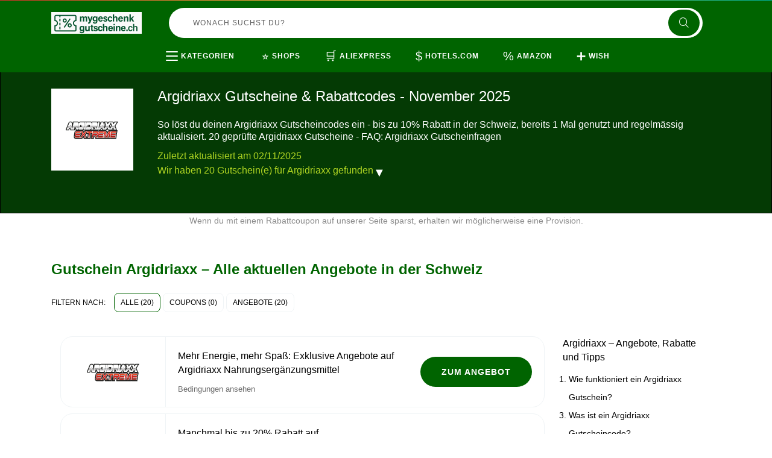

--- FILE ---
content_type: text/html; charset=UTF-8
request_url: https://www.mygeschenkgutscheine.ch/gutscheine-argidriaxx
body_size: 12460
content:
<!DOCTYPE html>
<html lang="de-CH">
<head>
  <meta charset="UTF-8">
  <meta name="language" content="de-CH">
  <meta http-equiv="content-language" content="de-CH">
  <meta http-equiv="X-UA-Compatible" content="IE=edge">
  <meta name="viewport" content="width=device-width, initial-scale=1.0">

  <title>Argidriaxx Gutscheine & Rabattcodes - Aktuell bis zu 10% Rabatt November 2025</title>
  <meta name="description" content="Jetzt sparen mit Argidriaxx Gutscheinen & Codes in der Schweiz. 20 aktuelle Deals, 0 geprüfte Gutscheincodes - gültig November 2025. Schnell gültig, einfach einlösen.">
  <meta name="robots" content="index, follow, max-image-preview:large, max-snippet:-1, max-video-preview:-1">

  <link rel="icon" href="https://cdn.mygeschenkgutscheine.ch/favicons/ch/favicon.ico" type="image/x-icon">

  <!-- Fonts -->
  <link rel="stylesheet" type="text/css" href="/assets/fonts/icofont/icofont.css">
  <link rel="stylesheet" type="text/css" href="/assets/fonts/icofont-social/icofont.css">
  <link rel="stylesheet" type="text/css" href="/assets/fonts/font-awesome/font-awesome.min.css">

  <!-- CSS -->
  <link rel="stylesheet" type="text/css" href="/assets/libs/bootstrap/bootstrap.min.css">
  <link rel="stylesheet" type="text/css" href="/assets/libs/wow/animate.min.css">
  <link rel="stylesheet" type="text/css" href="/assets/libs/hover/hover.min.css">
  <link rel="stylesheet" type="text/css" href="/assets/libs/lity/lity.min.css">
  <link rel="stylesheet" type="text/css" href="/assets/libs/lightgallery/lightgallery.css">
  <link rel="stylesheet" type="text/css" href="/assets/libs/bootstrap-select/bootstrap-select.min.css">
  <link rel="stylesheet" type="text/css" href="/assets/libs/hover-animation/hover-min.css">
  <link rel="stylesheet" type="text/css" href="/assets/libs/slick/slick.css">
  <link rel="stylesheet" type="text/css" href="/assets/libs/slick/slick-theme.css">
  <link rel="stylesheet" type="text/css" href="/assets/libs/select2/select2.min.css">
  <link rel="stylesheet" type="text/css" href="/themes/maintheme/assets/css/style.css?">
  <link rel="stylesheet" type="text/css" href="/themes/maintheme/assets/css/ch.css?2">
  
    <link rel="canonical" href="https://www.mygeschenkgutscheine.ch/gutscheine-argidriaxx">
  
  <!-- Open Graph Meta Tags (for Facebook, LinkedIn, etc.) -->
  <meta property="og:title" content="Argidriaxx Gutscheine & Rabattcodes - Aktuell bis zu 10% Rabatt November 2025">
  <meta property="og:description" content="Jetzt sparen mit Argidriaxx Gutscheinen & Codes in der Schweiz. 20 aktuelle Deals, 0 geprüfte Gutscheincodes - gültig November 2025. Schnell gültig, einfach einlösen.">
  <meta property="og:image" content="https://cdn.imp-multimedia.com/images/social_ch.jpg">
  <meta property="og:url" content="https://www.mygeschenkgutscheine.ch/gutscheine-argidriaxx">
  <meta property="og:type" content="website">
  <meta property="og:locale" content="de_CH">
  
  <!-- Twitter Card Meta Tags -->
  <meta name="twitter:card" content="summary_large_image">
  <meta name="twitter:title" content="Argidriaxx Gutscheine & Rabattcodes - Aktuell bis zu 10% Rabatt November 2025">
  <meta name="twitter:description" content="Jetzt sparen mit Argidriaxx Gutscheinen & Codes in der Schweiz. 20 aktuelle Deals, 0 geprüfte Gutscheincodes - gültig November 2025. Schnell gültig, einfach einlösen.">
  <meta name="twitter:image" content="https://cdn.imp-multimedia.com/images/social_ch.jpg">
<script>
  /* onscroll for bots */
  window.addEventListener("DOMContentLoaded",(()=>{let e=!1;
  window.addEventListener("scroll",(function(){if(e)return;e=!0;
  const t=document.createElement("script");
  t.async=!0,t.setAttribute("data-ad-client","ca-pub-2665851518065203"),t.src="https://pagead2.googlesyndication.com/pagead/js/adsbygoogle.js",document.head.appendChild(t)}),{once:!0})}));
</script>
<script async src="https://www.googletagmanager.com/gtag/js?id=G-1L22SBZ6GR"></script>
<script>
  window.dataLayer = window.dataLayer || [];
  function gtag(){ dataLayer.push(arguments); }
  window['gtag_enable_tcf_support'] = true;
  gtag('js', new Date());
  gtag('config', 'G-1L22SBZ6GR', {
    cookie_domain: 'none',
    cookie_flags: 'SameSite=None;Secure'
  });
  gtag('config', 'AW-10775638212', {
    cookie_domain: 'none',
    cookie_flags: 'SameSite=None;Secure'
  });
</script>
</head>
<body class="bodywhite">
  <div id="dpop-rules">
        <div class="dpop-rules-cont">
            <span>Bedingungen</span>
            <p id="dpop-rules-p"></p>
            <div class="dpop-rules-btns">
                <a href="#" class="btn-primary" id="dpop-rules-no"><span>Zurück</span></a>
            </div>
        </div>
    </div>
  <div id="dpop-coupon">
    <div class="dpop-coupon-cont">
      <div class="dpop-title">
        <span>Gutscheincode für:</span>
        <button type="button" class="btn btn-close" id="dpop-coupon-close"><span class="material-symbols-outlined">&#x2716;</span></button>
      </div>
      <div class="dpop-body">
        <h2 class="dpop-coupon-text"></h2>
        <p class="dpop-coupon-notes">Kopiere den Code und füge ihn im Warenkorb ein</p>
        <div class="dpop-coupon">
          <div class="dpop-coupon-code">
            <span class="dpop-code coupon-code"></span>
            <button type="button" class="btn btn-coupon-copy hvr-icon-push"><span class="material-symbols-outlined hvr-icon">&#x1F4CB;</span></button>
          </div>
          <button type="button" class="btn btn-primary hvr-icon-wobble-horizontal btn-coupon-copyandgo">Zum Shop<i class="icofont-long-arrow-right hvr-icon"></i></button>
        </div>
      </div>
    </div>
  </div>
  <div class="copied"><i class="material-symbols-outlined hvr-icon">&#x1F4CB;</i> Coupon in die Zwischenablage kopiert</div>
  <div class="header-fixed">
    <header class="v2">
        <div class="container container-h">
            <div class="block-h block-logo">
                <a href="/" class="logo logo-svg" title="Logo">
                </a>
            </div>
            <div class="block-h b-lg"></div>
            <div class="block-h block-search">
            <form action="" method="GET" class="form-search" id="form-search">
            <input type="text" class="form-search-text" name="s" tabindex="1" autocomplete="off" placeholder="Wonach suchst du?" value="">
            <button type="submit" class="form-search-btn"><i class="icofont-search"></i></button>
            </form>
            <button type="button" class="btn btn-search-sm"><span class="material-symbols-outlined">&#x1F50D;</span></button>
            </div>
            
            <div class="block-h block-cashback">
                <div class="panel-logged"></div>
            </div>
        </div>
        <div class="subheader">
            <div class="container">
                <div class="b-menu-items">
                    <div class="b-categories">
                        <div class="b-cat-mob">
                           <div class="b-btn-cat-mob"><span></span><span></span><span></span><span></span><span></span><span></span></div>
                           <div class="b-span-cat-mob">Kategorien</div>
                       </div>
                       <div class="categories-items">
                                                      <div class="it-category">
                           <a href="gutscheincodes-arbeit-und-unternehmung">
                           <div class="cat-image" style="background-image:url('https://cdn.imp-multimedia.com/brands/f5f1piaiehdbjzzldw5e.png')"></div>
                            Arbeit und Unternehmung</a>
                           </div>
                                                      <div class="it-category">
                           <a href="gutscheincodes-auto-und-motorrad">
                           <div class="cat-image" style="background-image:url('https://cdn.imp-multimedia.com/brands/bxqoq5kj1e3ewgek5rtp.png')"></div>
                            Auto und Motorrad</a>
                           </div>
                                                      <div class="it-category">
                           <a href="gutscheincodes-autovermietung">
                           <div class="cat-image" style="background-image:url('https://cdn.imp-multimedia.com/brands/odq32kujof8zkzao4okj.png')"></div>
                            Autovermietung</a>
                           </div>
                                                      <div class="it-category">
                           <a href="gutscheincodes-babys-und-kinder">
                           <div class="cat-image" style="background-image:url('https://cdn.imp-multimedia.com/brands/gwjv30d9mt91dcuuv4y7.png')"></div>
                            Babys und Kinder</a>
                           </div>
                                                      <div class="it-category">
                           <a href="gutscheincodes-beauty-und-gesundheit">
                           <div class="cat-image" style="background-image:url('https://cdn.imp-multimedia.com/brands/ommco6rnozwuyol34snr.png')"></div>
                            Beauty und Gesundheit</a>
                           </div>
                                                      <div class="it-category">
                           <a href="gutscheincodes-bitcoins">
                           <div class="cat-image" style="background-image:url('https://cdn.imp-multimedia.com/brands/4746or0cw7mb4ig343q4.png')"></div>
                            Bitcoins</a>
                           </div>
                                                      <div class="it-category">
                           <a href="gutscheincodes-blumen-und-geschenkideen">
                           <div class="cat-image" style="background-image:url('https://cdn.imp-multimedia.com/brands/argl9hnis8ey13zehvvs.png')"></div>
                            Blumen und Geschenkideen</a>
                           </div>
                                                      <div class="it-category">
                           <a href="gutscheincodes-brillen-und-kontaktlinsen">
                           <div class="cat-image" style="background-image:url('https://cdn.imp-multimedia.com/brands/wjnd0dtug4f41lai4uok.png')"></div>
                            Brillen und Kontaktlinsen</a>
                           </div>
                                                      <div class="it-category">
                           <a href="gutscheincodes-business-und-industrie">
                           <div class="cat-image" style="background-image:url('https://cdn.imp-multimedia.com/brands/7ycub4qnm13egxh9oppe.png')"></div>
                            Business und Industrie</a>
                           </div>
                                                      <div class="it-category">
                           <a href="gutscheincodes-bucher-und-magazine">
                           <div class="cat-image" style="background-image:url('https://cdn.imp-multimedia.com/brands/bovv73ga3e0t8yue3vqj.png')"></div>
                            Bücher und Magazine</a>
                           </div>
                                                      <div class="it-category">
                           <a href="gutscheincodes-buro-und-schreibwaren">
                           <div class="cat-image" style="background-image:url('https://cdn.imp-multimedia.com/brands/p638frsubae0qo530dh2.png')"></div>
                            Büro und Schreibwaren</a>
                           </div>
                                                      <div class="it-category">
                           <a href="gutscheincodes-computer-und-software">
                           <div class="cat-image" style="background-image:url('https://cdn.imp-multimedia.com/brands/rl3cz2j9wj8v3ekkv443.png')"></div>
                            Computer und Software</a>
                           </div>
                                                      <div class="it-category">
                           <a href="gutscheincodes-elektronik">
                           <div class="cat-image" style="background-image:url('https://cdn.imp-multimedia.com/brands/g7ls6bigfs4hk28l83kn.png')"></div>
                            Elektronik</a>
                           </div>
                                                      <div class="it-category">
                           <a href="gutscheincodes-essen-und-trinken">
                           <div class="cat-image" style="background-image:url('https://cdn.imp-multimedia.com/brands/1dm3andhs4lrzblaxp6f.png')"></div>
                            Essen und Trinken</a>
                           </div>
                                                      <div class="it-category">
                           <a href="gutscheincodes-fitness-und-bodybuilding">
                           <div class="cat-image" style="background-image:url('https://cdn.imp-multimedia.com/brands/hfh6rzi416gkizrv8gvy.png')"></div>
                            Fitness und Bodybuilding</a>
                           </div>
                                                      <div class="it-category">
                           <a href="gutscheincodes-fluge">
                           <div class="cat-image" style="background-image:url('https://cdn.imp-multimedia.com/brands/z182au17ikd8pvjpptqa.png')"></div>
                            Flüge</a>
                           </div>
                                                      <div class="it-category">
                           <a href="gutscheincodes-fotografie-und-video">
                           <div class="cat-image" style="background-image:url('https://cdn.imp-multimedia.com/brands/1x9ma0v07kjh12ajzq34.png')"></div>
                            Fotografie und Video</a>
                           </div>
                                                      <div class="it-category">
                           <a href="gutscheincodes-fotos-und-fotobucher">
                           <div class="cat-image" style="background-image:url('https://cdn.imp-multimedia.com/brands/q1rovpkofmmbol8t8d3b.png')"></div>
                            Fotos und Fotobücher</a>
                           </div>
                                                      <div class="it-category">
                           <a href="gutscheincodes-handy-und-telefon">
                           <div class="cat-image" style="background-image:url('https://cdn.imp-multimedia.com/brands/ujv5uz1lq5ug2i2j63s7.png')"></div>
                            Handy und Telefon</a>
                           </div>
                                                      <div class="it-category">
                           <a href="gutscheincodes-haus-und-garten">
                           <div class="cat-image" style="background-image:url('https://cdn.imp-multimedia.com/brands/u1x2oto5pc5bp2b31bnu.png')"></div>
                            Haus und Garten</a>
                           </div>
                                                      <div class="it-category">
                           <a href="gutscheincodes-haushaltsgerate">
                           <div class="cat-image" style="background-image:url('https://cdn.imp-multimedia.com/brands/zahg9ad78lwk3m6wh8h8.png')"></div>
                            Haushaltsgeräte</a>
                           </div>
                                                      <div class="it-category">
                           <a href="gutscheincodes-hosting">
                           <div class="cat-image" style="background-image:url('https://cdn.imp-multimedia.com/brands/g0a8dmd46y6oo3alo99o.png')"></div>
                            Hosting</a>
                           </div>
                                                      <div class="it-category">
                           <a href="gutscheincodes-hotels-und-unterkunfte">
                           <div class="cat-image" style="background-image:url('https://cdn.imp-multimedia.com/brands/dkz8gu5pqf2gjpdx9wmr.png')"></div>
                            Hotels und Unterkünfte</a>
                           </div>
                                                      <div class="it-category">
                           <a href="gutscheincodes-kaufhauser">
                           <div class="cat-image" style="background-image:url('https://cdn.imp-multimedia.com/brands/xq5slqersv6tpp1k5c19.png')"></div>
                            Kaufhäuser</a>
                           </div>
                                                      <div class="it-category">
                           <a href="gutscheincodes-kochgeschirr">
                           <div class="cat-image" style="background-image:url('https://cdn.imp-multimedia.com/brands/wthkpxa975ipuiqu1l7q.png')"></div>
                            Kochgeschirr</a>
                           </div>
                                                      <div class="it-category">
                           <a href="gutscheincodes-kosmetik-und-make-up">
                           <div class="cat-image" style="background-image:url('https://cdn.imp-multimedia.com/brands/npxaagarkvav8twn0n7o.png')"></div>
                            Kosmetik und Make-up</a>
                           </div>
                                                      <div class="it-category">
                           <a href="gutscheincodes-kreativ-und-hobby">
                           <div class="cat-image" style="background-image:url('https://cdn.imp-multimedia.com/brands/yvj9ff54079vo3zddhuy.png')"></div>
                            Kreativ und Hobby</a>
                           </div>
                                                      <div class="it-category">
                           <a href="gutscheincodes-kunst-und-antiquitaten">
                           <div class="cat-image" style="background-image:url('https://cdn.imp-multimedia.com/brands/g6fje07lbfygjubqny07.png')"></div>
                            Kunst und Antiquitäten</a>
                           </div>
                                                      <div class="it-category">
                           <a href="gutscheincodes-kurse-und-lehrgange">
                           <div class="cat-image" style="background-image:url('https://cdn.imp-multimedia.com/brands/qzi3safc1wi4z9p1h6zr.png')"></div>
                            Kurse und Lehrgänge</a>
                           </div>
                                                      <div class="it-category">
                           <a href="gutscheincodes-liebe-und-lust">
                           <div class="cat-image" style="background-image:url('https://cdn.imp-multimedia.com/brands/01d39wrmlz71cor6ykvq.png')"></div>
                            Liebe und Lust</a>
                           </div>
                                                      <div class="it-category">
                           <a href="gutscheincodes-liebe-und-partnersuche">
                           <div class="cat-image" style="background-image:url('https://cdn.imp-multimedia.com/brands/0cnzz1zwmawp4eafaws7.png')"></div>
                            Liebe und Partnersuche</a>
                           </div>
                                                      <div class="it-category">
                           <a href="gutscheincodes-lingerie-und-unterwasche">
                           <div class="cat-image" style="background-image:url('https://cdn.imp-multimedia.com/brands/uh0w2ab6qiyssxmp7znm.png')"></div>
                            Lingerie und Unterwäsche</a>
                           </div>
                                                      <div class="it-category">
                           <a href="gutscheincodes-mode-und-accessoires">
                           <div class="cat-image" style="background-image:url('https://cdn.imp-multimedia.com/brands/kb547sqaoh6vswky5o8u.png')"></div>
                            Mode und Accessoires</a>
                           </div>
                                                      <div class="it-category">
                           <a href="gutscheincodes-musik-und-filme">
                           <div class="cat-image" style="background-image:url('https://cdn.imp-multimedia.com/brands/lfwa7bcbu34p895uik2i.png')"></div>
                            Musik und Filme</a>
                           </div>
                                                      <div class="it-category">
                           <a href="gutscheincodes-musikinstrumente">
                           <div class="cat-image" style="background-image:url('https://cdn.imp-multimedia.com/brands/06xxbbmw2ipp11dv6hml.png')"></div>
                            Musikinstrumente</a>
                           </div>
                                                      <div class="it-category">
                           <a href="gutscheincodes-mobel-und-dekoration">
                           <div class="cat-image" style="background-image:url('https://cdn.imp-multimedia.com/brands/i9uxs96a5ps9s57tbmbg.png')"></div>
                            Möbel und Dekoration</a>
                           </div>
                                                      <div class="it-category">
                           <a href="gutscheincodes-nahrungserganzungsmittel">
                           <div class="cat-image" style="background-image:url('https://cdn.imp-multimedia.com/brands/nmp0addpdagi77pk1qnf.png')"></div>
                            Nahrungsergänzungsmittel</a>
                           </div>
                                                      <div class="it-category">
                           <a href="gutscheincodes-online-dienste">
                           <div class="cat-image" style="background-image:url('https://cdn.imp-multimedia.com/brands/cr23r1011xzjlrf6i2l6.png')"></div>
                            Online Dienste</a>
                           </div>
                                                      <div class="it-category">
                           <a href="gutscheincodes-parfums-und-dufte">
                           <div class="cat-image" style="background-image:url('https://cdn.imp-multimedia.com/brands/7qe48epk34txvwq2jsl3.png')"></div>
                            Parfums und Düfte</a>
                           </div>
                                                      <div class="it-category">
                           <a href="gutscheincodes-partybedarf">
                           <div class="cat-image" style="background-image:url('https://cdn.imp-multimedia.com/brands/si72af6bk1rin00rm56h.png')"></div>
                            Partybedarf</a>
                           </div>
                                                      <div class="it-category">
                           <a href="gutscheincodes-pharmazie-und-medizin">
                           <div class="cat-image" style="background-image:url('https://cdn.imp-multimedia.com/brands/wk1vb90a0jthhxn5fg5j.png')"></div>
                            Pharmazie und Medizin</a>
                           </div>
                                                      <div class="it-category">
                           <a href="gutscheincodes-rauchartikel">
                           <div class="cat-image" style="background-image:url('https://cdn.imp-multimedia.com/brands/qpwny7pnqwo7k3rcir9v.png')"></div>
                            Rauchartikel</a>
                           </div>
                                                      <div class="it-category">
                           <a href="gutscheincodes-restaurants-und-lieferservices">
                           <div class="cat-image" style="background-image:url('https://cdn.imp-multimedia.com/brands/ik0f6ejrxg9dfa4b9whn.png')"></div>
                            Restaurants und Lieferservices</a>
                           </div>
                                                      <div class="it-category">
                           <a href="gutscheincodes-schuhe">
                           <div class="cat-image" style="background-image:url('https://cdn.imp-multimedia.com/brands/ea50yk153ensrz0u924d.png')"></div>
                            Schuhe</a>
                           </div>
                                                      <div class="it-category">
                           <a href="gutscheincodes-schulartikel">
                           <div class="cat-image" style="background-image:url('https://cdn.imp-multimedia.com/brands/ebka92actp98mhohfawj.png')"></div>
                            Schulartikel</a>
                           </div>
                                                      <div class="it-category">
                           <a href="gutscheincodes-sonstiges">
                           <div class="cat-image" style="background-image:url('https://cdn.imp-multimedia.com/brands/ie4k8b82aebkoesxncfe.png')"></div>
                            Sonstiges</a>
                           </div>
                                                      <div class="it-category">
                           <a href="gutscheincodes-sport-und-hobby">
                           <div class="cat-image" style="background-image:url('https://cdn.imp-multimedia.com/brands/u23rl130axm498tnzxhy.png')"></div>
                            Sport und Hobby</a>
                           </div>
                                                      <div class="it-category">
                           <a href="gutscheincodes-supermarkte">
                           <div class="cat-image" style="background-image:url('https://cdn.imp-multimedia.com/brands/v7o1j365nglvcqniifn1.png')"></div>
                            Supermärkte</a>
                           </div>
                                                      <div class="it-category">
                           <a href="gutscheincodes-tagesangebote">
                           <div class="cat-image" style="background-image:url('https://cdn.imp-multimedia.com/brands/9qejl4np8ynvisq527pi.png')"></div>
                            Tagesangebote</a>
                           </div>
                                                      <div class="it-category">
                           <a href="gutscheincodes-taschen-und-koffer">
                           <div class="cat-image" style="background-image:url('https://cdn.imp-multimedia.com/brands/66otkmbu32v00mza1dm7.png')"></div>
                            Taschen und Koffer</a>
                           </div>
                                                      <div class="it-category">
                           <a href="gutscheincodes-tickets-und-eintrittskarten">
                           <div class="cat-image" style="background-image:url('https://cdn.imp-multimedia.com/brands/lshybjjv4ayc4t4xquyz.png')"></div>
                            Tickets und Eintrittskarten</a>
                           </div>
                                                      <div class="it-category">
                           <a href="gutscheincodes-tierbedarf">
                           <div class="cat-image" style="background-image:url('https://cdn.imp-multimedia.com/brands/dmrbwugbrid0abrcqhaa.png')"></div>
                            Tierbedarf</a>
                           </div>
                                                      <div class="it-category">
                           <a href="gutscheincodes-uhren-und-schmuck">
                           <div class="cat-image" style="background-image:url('https://cdn.imp-multimedia.com/brands/rfxnhxco65b21feaj4pe.png')"></div>
                            Uhren und Schmuck</a>
                           </div>
                                                      <div class="it-category">
                           <a href="gutscheincodes-urlaub-und-reisen">
                           <div class="cat-image" style="background-image:url('https://cdn.imp-multimedia.com/brands/3opsy9x54g39wkzvcnim.png')"></div>
                            Urlaub und Reisen</a>
                           </div>
                                                      <div class="it-category">
                           <a href="gutscheincodes-versicherungen-und-finanzen">
                           <div class="cat-image" style="background-image:url('https://cdn.imp-multimedia.com/brands/9mdicxspdwywx40xpdx6.png')"></div>
                            Versicherungen und Finanzen</a>
                           </div>
                                                      <div class="it-category">
                           <a href="gutscheincodes-videospiele">
                           <div class="cat-image" style="background-image:url('https://cdn.imp-multimedia.com/brands/pjsu204wpwz9epgvjb5k.png')"></div>
                            Videospiele</a>
                           </div>
                                                      <div class="it-category">
                           <a href="gutscheincodes-webshops-in-china">
                           <div class="cat-image" style="background-image:url('https://cdn.imp-multimedia.com/brands/ohk42zqecpp2mwb9mf4z.png')"></div>
                            Webshops in China</a>
                           </div>
                                                      <div class="it-category">
                           <a href="gutscheincodes-webshops-in-den-usa">
                           <div class="cat-image" style="background-image:url('https://cdn.imp-multimedia.com/brands/b6bo53xpi1m3hw7yhh3a.png')"></div>
                            Webshops in den USA</a>
                           </div>
                                                      <div class="it-category">
                           <a href="gutscheincodes-webshops-in-europa">
                           <div class="cat-image" style="background-image:url('https://cdn.imp-multimedia.com/brands/jqtryagnxnf2p170ecgq.png')"></div>
                            Webshops in Europa</a>
                           </div>
                                                      <div class="it-category">
                           <a href="gutscheincodes-wein-bier-und-spirituosen">
                           <div class="cat-image" style="background-image:url('https://cdn.imp-multimedia.com/brands/nfa4og04tf8zsof267p4.png')"></div>
                            Wein Bier und Spirituosen</a>
                           </div>
                                                      <div class="it-category">
                           <a href="gutscheincodes-werkzeuge-und-diy">
                           <div class="cat-image" style="background-image:url('https://cdn.imp-multimedia.com/brands/w3pk8xqfw5l3sap0e1hg.png')"></div>
                            Werkzeuge und DIY</a>
                           </div>
                                                      <div class="it-category">
                           <a href="gutscheincodes-wetten-und-glucksspiele">
                           <div class="cat-image" style="background-image:url('https://cdn.imp-multimedia.com/brands/i872gbseo59nuqtkoh1v.png')"></div>
                            Wetten und Glücksspiele</a>
                           </div>
                                                      <div class="it-category">
                           <a href="gutscheincodes-forex-brokers-binary-option">
                           <div class="cat-image" style="background-image:url('https://cdn.imp-multimedia.com/brands/20jug8d1jhj4s8w4g0.png')"></div>
                            Forex Brokers Binary Option</a>
                           </div>
                                                      <div class="it-category">
                           <a href="gutscheincodes-sportwetten">
                           <div class="cat-image" style="background-image:url('https://cdn.imp-multimedia.com/brands/yAMqEJTvOneT.png')"></div>
                            Sportwetten</a>
                           </div>
                                                      <div class="it-category">
                           <a href="gutscheincodes-antivirus-e-vpn">
                           <div class="cat-image" style="background-image:url('https://cdn.imp-multimedia.com/brands/IbeYvFixHNta.png')"></div>
                            Antivirus & VPN</a>
                           </div>
                                                      <div class="it-category">
                           <a href="gutscheincodes-cannabis-e-cbd">
                           <div class="cat-image" style="background-image:url('https://cdn.imp-multimedia.com/brands/IMPZdCoIRfgc.png')"></div>
                            Cannabis & CBD</a>
                           </div>
                                                      <div class="it-category">
                           <a href="gutscheincodes-sexcams">
                           <div class="cat-image" style="background-image:url('https://cdn.imp-multimedia.com/brands/UdOXnykdOqb.png')"></div>
                            Sexcams</a>
                           </div>
                                                      <div class="it-category">
                           <a href="gutscheincodes-kreditkarten">
                           <div class="cat-image" style="background-image:url('https://cdn.imp-multimedia.com/brands/lj5tomcap1woo0co4c.png')"></div>
                            Kreditkarten</a>
                           </div>
                                                      <div class="it-category">
                           <a href="gutscheincodes-online-casino">
                           <div class="cat-image" style="background-image:url('https://cdn.imp-multimedia.com/brands/uBiRXizepNKf.png')"></div>
                            Online Casino</a>
                           </div>
                                                      <div class="it-category">
                           <a href="gutscheincodes-online-lotto">
                           <div class="cat-image" style="background-image:url('https://cdn.imp-multimedia.com/brands/ABktBojSXEdt.png')"></div>
                            Online Lotto</a>
                           </div>
                                                      <div class="it-category">
                           <a href="gutscheincodes-online-poker">
                           <div class="cat-image" style="background-image:url('https://cdn.imp-multimedia.com/brands/wSLQECNdBPil.png')"></div>
                            Online Poker</a>
                           </div>
                                                      <div class="it-category">
                           <a href="gutscheincodes-e-bike">
                           <div class="cat-image" style="background-image:url('https://cdn.imp-multimedia.com/brands/dFvFudgPqnGX.png')"></div>
                            E-Bike</a>
                           </div>
                                                      <div class="it-category">
                           <a href="gutscheincodes-prop-firma">
                           <div class="cat-image" style="background-image:url('https://cdn.imp-multimedia.com/brands/NjczWyGPnkUN.png')"></div>
                            Prop Firma</a>
                           </div>
                                                  </div>
                   </div>
                   <div class="b-menu-items-c">
                       <a class="b-menu-items-it" href="/shops">
                           <span class="icon material-symbols-outlined">&#x2B50;</span>
                           <span class="text">Shops</span>
                       </a>
                       <a class="b-menu-items-it" href="/gutscheine-aliexpress">
                                        <span class="icon material-symbols-outlined">&#x1F6D2;</span>
                                        <span class="text">AliExpress</span>
                                      </a><a class="b-menu-items-it" href="/gutscheine-hotels-com">
                                        <span class="icon material-symbols-outlined">&#x0024;</span>
                                        <span class="text">Hotels.com</span>
                                      </a><a class="b-menu-items-it" href="/gutscheine-amazon">
                                        <span class="icon material-symbols-outlined">&#x0025;</span>
                                        <span class="text">Amazon</span>
                                      </a><a class="b-menu-items-it" href="/gutscheine-wish">
                                        <span class="icon material-symbols-outlined">&#x2795;</span>
                                        <span class="text">Wish</span>
                                      </a>                   </div>
                   <div class="b-menu-items-mob">
                       <div class="b-btn-items-mob"><span></span><span></span><span></span><span></span><span></span><span></span></div>
                   </div>
               </div>
            </div>
        </div>
    </header>
</div>
<div class="space-fixed"></div>
<!--END HEADER -->

<div class="storebanner-bg">
    <div class="container">
        <div class="storebanner">
            <div class="storebanner-logo">
                <a href="#"><img src="https://cdn.imp-multimedia.com/logos/ch/gutscheine-argidriaxx.png" loading="lazy"></a>
            </div>
            <div class="storebanner-infos">
                <h1 class="storebanner-title">Argidriaxx Gutscheine & Rabattcodes - November 2025</h1>
                <h2 class="storebanner-subtitle">So löst du deinen Argidriaxx Gutscheincodes ein - bis zu 10% Rabatt in der Schweiz, bereits 1 Mal genutzt und regelmässig aktualisiert. 20 geprüfte Argidriaxx Gutscheine - FAQ: Argidriaxx Gutscheinfragen</h2>
                <p class="storebanner-desc">Zuletzt aktualisiert am 02/11/2025</p>
                <p class="storebanner-desc">Wir haben 20 Gutschein(e) für Argidriaxx gefunden                    <a href="#coupons-more" class="more-text hvr-icon-down" data-toggle="collapse" role="button" aria-expanded="false" aria-controls="collapseExample"><span class="material-symbols-outlined hvr-icon">&#x25BC;</span></a>
                </p>
                <div class="collapse" id="coupons-more">
                    <p class="storebanner-desc"><p>Argidriaxx bietet regelmässig attraktive Aktionen und Rabatte an, bei denen du mit unseren Gutscheincodes ordentlich sparen kannst. Wähle einfach den passenden Argidriaxx Rabattcode aus und achte auf mögliche Bedingungen wie einen Mindestbestellwert oder ob der Gutschein nur für Neukunden gilt.</p> <p>Nutze die Gelegenheit, günstiger bei Argidriaxx einzukaufen. Unsere Gutscheine werden laufend aktualisiert und sind schnell einlösbar. Wenn du kein Angebot mehr verpassen möchtest, melde dich für unseren Newsletter an - so erhältst du exklusive Rabattcodes direkt per E-Mail. Oder teile deine Erfahrungen mit Freunden und zeige, wie viel du beim Einkaufen gespart hast.</p></p>
                </div>
            </div>
        </div>
    </div>
</div>

<div class="infonotice-bg">
    <div class="container">
        <div class="infonotice">
            <p>Wenn du mit einem Rabattcoupon auf unserer Seite sparst, erhalten wir möglicherweise eine Provision.</p>
        </div>
    </div>
</div>
<div class="store-bg">
    <div class="container">
        <div class="title-b text-left">
                        <h2 class="title-b-h1">Gutschein Argidriaxx – Alle aktuellen Angebote in der Schweiz</h2>
        </div>
                <form class="storefilter">
            <span class="title">Filtern nach:</span>
            <div class="btn-group btn-group-toggle" data-toggle="buttons">
                <label class="btn hvr-reveal active">
                <input type="radio" name="gby" value="all" class="chck-groupby" autocomplete="off" checked>
                    Alle (20)                </label>
                <label class="btn hvr-reveal">
                <input type="radio" name="gby" value="iscode" class="chck-groupby" autocomplete="off">
                    Coupons (0)                </label>
                <label class="btn hvr-reveal">
                <input type="radio" name="gby" value="isoffer" class="chck-groupby" autocomplete="off">
                    Angebote (20)                </label>
            </div>
        </form>
            </div>
    <div class="container">
        <div class="row">
            <div class="col-md-9">
                <div class="storecoupons">
                                                        <div class="storecoupons-it isoffer">
                        <div class="storecoupons-logo">
                            <a href="/gutscheine-argidriaxx"><img src="https://cdn.imp-multimedia.com/logos/ch/gutscheine-argidriaxx.png" loading="lazy"></a>
                        </div>
                        <div class="storecoupons-cont">
                            <div class="storecoupons-infos">
                                <p class="storecoupons-title">Mehr Energie, mehr Spaß: Exklusive Angebote auf Argidriaxx Nahrungsergänzungsmittel</p>
                                <p class="storecoupons-desc">
                                    <span class="storecoupon-rules coupon-rules hvr-underline-from-left">Bedingungen ansehen</span>
                                    <textarea class="coupon-rules-text d-none">Steigern Sie Ihre Leistungsfähigkeit mit hochwertigen Nahrungsergänzungsmitteln zu speziellen Preisen bei Argidriaxx.</textarea>
                                </p>
                            </div>
                            <div class="storecoupons-cta">
                                <a href="#" class="btn-offer coupon-cta" data-c="" data-l="https://go.imp-multimedia.com/?goid=6d3477d39959b242241e6ef643db4f49&amp;country=ch&amp;sa=1021" data-t="Mehr Energie, mehr Spaß: Exklusive Angebote auf Argidriaxx Nahrungsergänzungsmittel">
                                Zum Angebot                                </a>
                            </div>
                        </div>
                    </div>
                                                            <div class="storecoupons-it isoffer">
                        <div class="storecoupons-logo">
                            <a href="/gutscheine-argidriaxx"><img src="https://cdn.imp-multimedia.com/logos/ch/gutscheine-argidriaxx.png" loading="lazy"></a>
                        </div>
                        <div class="storecoupons-cont">
                            <div class="storecoupons-infos">
                                <p class="storecoupons-title">Manchmal bis zu 20% Rabatt auf Nahrungsergänzungsmittel</p>
                                <p class="storecoupons-desc">
                                    <span class="storecoupon-rules coupon-rules hvr-underline-from-left">Bedingungen ansehen</span>
                                    <textarea class="coupon-rules-text d-none">Sichern Sie sich manchmal bis zu 20% Rabatt auf hochwertige Nahrungsergänzungsmittel von Argidriaxx und bleiben Sie fit und gesund.</textarea>
                                </p>
                            </div>
                            <div class="storecoupons-cta">
                                <a href="#" class="btn-offer coupon-cta" data-c="" data-l="https://go.imp-multimedia.com/?goid=416ea88f3fe8a1c31fd02208f8ffa985&amp;country=ch&amp;sa=1021" data-t="Manchmal bis zu 20% Rabatt auf Nahrungsergänzungsmittel">
                                Zum Angebot                                </a>
                            </div>
                        </div>
                    </div>
                                                            <div class="storecoupons-it isoffer">
                        <div class="storecoupons-logo">
                            <a href="/gutscheine-argidriaxx"><img src="https://cdn.imp-multimedia.com/logos/ch/gutscheine-argidriaxx.png" loading="lazy"></a>
                        </div>
                        <div class="storecoupons-cont">
                            <div class="storecoupons-infos">
                                <p class="storecoupons-title">Bis zu 10% Rabatt auf ausgewählte Nahrungsergänzungsmittel</p>
                                <p class="storecoupons-desc">
                                    <span class="storecoupon-rules coupon-rules hvr-underline-from-left">Bedingungen ansehen</span>
                                    <textarea class="coupon-rules-text d-none">Erhalten Sie bis zu 10% Rabatt auf ausgewählte Nahrungsergänzungsmittel von Argidriaxx.</textarea>
                                </p>
                            </div>
                            <div class="storecoupons-cta">
                                <a href="#" class="btn-offer coupon-cta" data-c="" data-l="https://go.imp-multimedia.com/?goid=06c452f2f2b94f18d4f16aae526dd7bb&amp;country=ch&amp;sa=1021" data-t="Bis zu 10% Rabatt auf ausgewählte Nahrungsergänzungsmittel">
                                Zum Angebot                                </a>
                            </div>
                        </div>
                    </div>
                                                            <div class="storecoupons-it isoffer">
                        <div class="storecoupons-logo">
                            <a href="/gutscheine-argidriaxx"><img src="https://cdn.imp-multimedia.com/logos/ch/gutscheine-argidriaxx.png" loading="lazy"></a>
                        </div>
                        <div class="storecoupons-cont">
                            <div class="storecoupons-infos">
                                <p class="storecoupons-title">Holen Sie sich bis zu 10% Rabatt auf Argidriaxx</p>
                                <p class="storecoupons-desc">
                                    <span class="storecoupon-rules coupon-rules hvr-underline-from-left">Bedingungen ansehen</span>
                                    <textarea class="coupon-rules-text d-none">Sichern Sie sich bis zu 10% Rabatt auf ausgewählte Produkte von Argidriaxx. Jetzt profitieren!</textarea>
                                </p>
                            </div>
                            <div class="storecoupons-cta">
                                <a href="#" class="btn-offer coupon-cta" data-c="" data-l="https://go.imp-multimedia.com/?goid=655f4ae9fa614920e6751cbc0b58351a&amp;country=ch&amp;sa=1021" data-t="Holen Sie sich bis zu 10% Rabatt auf Argidriaxx">
                                Zum Angebot                                </a>
                            </div>
                        </div>
                    </div>
                                                            <div class="storecoupons-it isoffer">
                        <div class="storecoupons-logo">
                            <a href="/gutscheine-argidriaxx"><img src="https://cdn.imp-multimedia.com/logos/ch/gutscheine-argidriaxx.png" loading="lazy"></a>
                        </div>
                        <div class="storecoupons-cont">
                            <div class="storecoupons-infos">
                                <p class="storecoupons-title">Sonderangebote für Fitness-Enthusiasten</p>
                                <p class="storecoupons-desc">
                                    <span class="storecoupon-rules coupon-rules hvr-underline-from-left">Bedingungen ansehen</span>
                                    <textarea class="coupon-rules-text d-none">Profitieren Sie von Sonderangeboten für Fitness-Enthusiasten bei Argidriaxx. Jetzt zuschlagen!</textarea>
                                </p>
                            </div>
                            <div class="storecoupons-cta">
                                <a href="#" class="btn-offer coupon-cta" data-c="" data-l="https://go.imp-multimedia.com/?goid=38d6da9c8d1fbecfa40d7a4044a68d79&amp;country=ch&amp;sa=1021" data-t="Sonderangebote für Fitness-Enthusiasten">
                                Zum Angebot                                </a>
                            </div>
                        </div>
                    </div>
                                                            <div class="storecoupons-it isoffer">
                        <div class="storecoupons-logo">
                            <a href="/gutscheine-argidriaxx"><img src="https://cdn.imp-multimedia.com/logos/ch/gutscheine-argidriaxx.png" loading="lazy"></a>
                        </div>
                        <div class="storecoupons-cont">
                            <div class="storecoupons-infos">
                                <p class="storecoupons-title">Exklusive Angebote für Nahrungsergänzungsmittel</p>
                                <p class="storecoupons-desc">
                                    <span class="storecoupon-rules coupon-rules hvr-underline-from-left">Bedingungen ansehen</span>
                                    <textarea class="coupon-rules-text d-none">Entdecken Sie exklusive Angebote und Rabatte auf hochwertige Nahrungsergänzungsmittel bei Argidriaxx.</textarea>
                                </p>
                            </div>
                            <div class="storecoupons-cta">
                                <a href="#" class="btn-offer coupon-cta" data-c="" data-l="https://go.imp-multimedia.com/?goid=ef6fbae994b295238236732841af36d1&amp;country=ch&amp;sa=1021" data-t="Exklusive Angebote für Nahrungsergänzungsmittel">
                                Zum Angebot                                </a>
                            </div>
                        </div>
                    </div>
                                                            <div class="storecoupons-it isoffer">
                        <div class="storecoupons-logo">
                            <a href="/gutscheine-argidriaxx"><img src="https://cdn.imp-multimedia.com/logos/ch/gutscheine-argidriaxx.png" loading="lazy"></a>
                        </div>
                        <div class="storecoupons-cont">
                            <div class="storecoupons-infos">
                                <p class="storecoupons-title">Sonderangebot: Rabatt auf Nahrungsergänzungsmittel</p>
                                <p class="storecoupons-desc">
                                    <span class="storecoupon-rules coupon-rules hvr-underline-from-left">Bedingungen ansehen</span>
                                    <textarea class="coupon-rules-text d-none">Profitieren Sie von Sonderangeboten und Rabatten auf Nahrungsergänzungsmittel bei Argidriaxx.</textarea>
                                </p>
                            </div>
                            <div class="storecoupons-cta">
                                <a href="#" class="btn-offer coupon-cta" data-c="" data-l="https://go.imp-multimedia.com/?goid=dc10c329d5ede9b8cb50e214d9158b50&amp;country=ch&amp;sa=1021" data-t="Sonderangebot: Rabatt auf Nahrungsergänzungsmittel">
                                Zum Angebot                                </a>
                            </div>
                        </div>
                    </div>
                                                            <div class="storecoupons-it isoffer">
                        <div class="storecoupons-logo">
                            <a href="/gutscheine-argidriaxx"><img src="https://cdn.imp-multimedia.com/logos/ch/gutscheine-argidriaxx.png" loading="lazy"></a>
                        </div>
                        <div class="storecoupons-cont">
                            <div class="storecoupons-infos">
                                <p class="storecoupons-title">Exklusives Angebot: Gratis Versand für alle Bestellungen</p>
                                <p class="storecoupons-desc">
                                    <span class="storecoupon-rules coupon-rules hvr-underline-from-left">Bedingungen ansehen</span>
                                    <textarea class="coupon-rules-text d-none">Bestellen Sie jetzt bei Argidriaxx und erhalten Sie kostenlosen Versand für alle Ihre Einkäufe.</textarea>
                                </p>
                            </div>
                            <div class="storecoupons-cta">
                                <a href="#" class="btn-offer coupon-cta" data-c="" data-l="https://go.imp-multimedia.com/?goid=aecabf05e37457c1bc9138ce3bfc89bd&amp;country=ch&amp;sa=1021" data-t="Exklusives Angebot: Gratis Versand für alle Bestellungen">
                                Zum Angebot                                </a>
                            </div>
                        </div>
                    </div>
                                                            <div class="storecoupons-it isoffer">
                        <div class="storecoupons-logo">
                            <a href="/gutscheine-argidriaxx"><img src="https://cdn.imp-multimedia.com/logos/ch/gutscheine-argidriaxx.png" loading="lazy"></a>
                        </div>
                        <div class="storecoupons-cont">
                            <div class="storecoupons-infos">
                                <p class="storecoupons-title">Sonderangebot: Gratis Versand</p>
                                <p class="storecoupons-desc">
                                    <span class="storecoupon-rules coupon-rules hvr-underline-from-left">Bedingungen ansehen</span>
                                    <textarea class="coupon-rules-text d-none">Profitieren Sie von kostenlosem Versand bei Ihrem Einkauf bei Argidriaxx.</textarea>
                                </p>
                            </div>
                            <div class="storecoupons-cta">
                                <a href="#" class="btn-offer coupon-cta" data-c="" data-l="https://go.imp-multimedia.com/?goid=9b3942f8b680028bec05f6ae206029bf&amp;country=ch&amp;sa=1021" data-t="Sonderangebot: Gratis Versand">
                                Zum Angebot                                </a>
                            </div>
                        </div>
                    </div>
                                                            <div class="storecoupons-it isoffer">
                        <div class="storecoupons-logo">
                            <a href="/gutscheine-argidriaxx"><img src="https://cdn.imp-multimedia.com/logos/ch/gutscheine-argidriaxx.png" loading="lazy"></a>
                        </div>
                        <div class="storecoupons-cont">
                            <div class="storecoupons-infos">
                                <p class="storecoupons-title">Hochwertige Nahrungsergänzungsmittel mit Rabatt</p>
                                <p class="storecoupons-desc">
                                    <span class="storecoupon-rules coupon-rules hvr-underline-from-left">Bedingungen ansehen</span>
                                    <textarea class="coupon-rules-text d-none">Erhalten Sie bis zu 10% Rabatt auf ausgewählte Argidriaxx-Produkte für Ihre Fitness und Gesundheit.</textarea>
                                </p>
                            </div>
                            <div class="storecoupons-cta">
                                <a href="#" class="btn-offer coupon-cta" data-c="" data-l="https://go.imp-multimedia.com/?goid=e5e271ab7e3915f16fa8b96f94ed63e5&amp;country=ch&amp;sa=1021" data-t="Hochwertige Nahrungsergänzungsmittel mit Rabatt">
                                Zum Angebot                                </a>
                            </div>
                        </div>
                    </div>
                                                            <div class="storecoupons-it isoffer">
                        <div class="storecoupons-logo">
                            <a href="/gutscheine-argidriaxx"><img src="https://cdn.imp-multimedia.com/logos/ch/gutscheine-argidriaxx.png" loading="lazy"></a>
                        </div>
                        <div class="storecoupons-cont">
                            <div class="storecoupons-infos">
                                <p class="storecoupons-title">Sonderangebot für Nahrungsergänzungsmittel</p>
                                <p class="storecoupons-desc">
                                    <span class="storecoupon-rules coupon-rules hvr-underline-from-left">Bedingungen ansehen</span>
                                    <textarea class="coupon-rules-text d-none">Kaufen Sie Argidriaxx Nahrungsergänzungsmittel mit exklusiven Rabatten und Angeboten.</textarea>
                                </p>
                            </div>
                            <div class="storecoupons-cta">
                                <a href="#" class="btn-offer coupon-cta" data-c="" data-l="https://go.imp-multimedia.com/?goid=b4dcfa07594ac2373d12311071b5b74c&amp;country=ch&amp;sa=1021" data-t="Sonderangebot für Nahrungsergänzungsmittel">
                                Zum Angebot                                </a>
                            </div>
                        </div>
                    </div>
                                                            <div class="storecoupons-it isoffer">
                        <div class="storecoupons-logo">
                            <a href="/gutscheine-argidriaxx"><img src="https://cdn.imp-multimedia.com/logos/ch/gutscheine-argidriaxx.png" loading="lazy"></a>
                        </div>
                        <div class="storecoupons-cont">
                            <div class="storecoupons-infos">
                                <p class="storecoupons-title">Erhalten Sie bis zu 10% Rabatt auf Argidriaxx-Produkte</p>
                                <p class="storecoupons-desc">
                                    <span class="storecoupon-rules coupon-rules hvr-underline-from-left">Bedingungen ansehen</span>
                                    <textarea class="coupon-rules-text d-none">Steigern Sie Ihre Leistungsfähigkeit mit hochwertigen Nahrungsergänzungsmitteln zu einem reduzierten Preis.</textarea>
                                </p>
                            </div>
                            <div class="storecoupons-cta">
                                <a href="#" class="btn-offer coupon-cta" data-c="" data-l="https://go.imp-multimedia.com/?goid=b5eb61e8f12214461d3eba48f2d889e7&amp;country=ch&amp;sa=1021" data-t="Erhalten Sie bis zu 10% Rabatt auf Argidriaxx-Produkte">
                                Zum Angebot                                </a>
                            </div>
                        </div>
                    </div>
                                                            <div class="storecoupons-it isoffer">
                        <div class="storecoupons-logo">
                            <a href="/gutscheine-argidriaxx"><img src="https://cdn.imp-multimedia.com/logos/ch/gutscheine-argidriaxx.png" loading="lazy"></a>
                        </div>
                        <div class="storecoupons-cont">
                            <div class="storecoupons-infos">
                                <p class="storecoupons-title">Argidriaxx Sonderaktion</p>
                                <p class="storecoupons-desc">
                                    <span class="storecoupon-rules coupon-rules hvr-underline-from-left">Bedingungen ansehen</span>
                                    <textarea class="coupon-rules-text d-none">Entdecken Sie die leistungssteigernden Produkte von Argidriaxx und sichern Sie sich manchmal exklusive Rabatte auf ausgewählte Artikel.</textarea>
                                </p>
                            </div>
                            <div class="storecoupons-cta">
                                <a href="#" class="btn-offer coupon-cta" data-c="" data-l="https://go.imp-multimedia.com/?goid=c698e003a51be09ec68ffeef3f5b38e9&amp;country=ch&amp;sa=1021" data-t="Argidriaxx Sonderaktion">
                                Zum Angebot                                </a>
                            </div>
                        </div>
                    </div>
                                                            <div class="storecoupons-it isoffer">
                        <div class="storecoupons-logo">
                            <a href="/gutscheine-argidriaxx"><img src="https://cdn.imp-multimedia.com/logos/ch/gutscheine-argidriaxx.png" loading="lazy"></a>
                        </div>
                        <div class="storecoupons-cont">
                            <div class="storecoupons-infos">
                                <p class="storecoupons-title">Sonderangebot auf Nahrungsergänzungsmittel</p>
                                <p class="storecoupons-desc">
                                    <span class="storecoupon-rules coupon-rules hvr-underline-from-left">Bedingungen ansehen</span>
                                    <textarea class="coupon-rules-text d-none">Profitieren Sie von einem Sonderangebot auf hochwertige Nahrungsergänzungsmittel bei Argidriaxx.</textarea>
                                </p>
                            </div>
                            <div class="storecoupons-cta">
                                <a href="#" class="btn-offer coupon-cta" data-c="" data-l="https://go.imp-multimedia.com/?goid=3fa912c7fc9d0d20aaf9608886491aad&amp;country=ch&amp;sa=1021" data-t="Sonderangebot auf Nahrungsergänzungsmittel">
                                Zum Angebot                                </a>
                            </div>
                        </div>
                    </div>
                                                            <div class="storecoupons-it isoffer">
                        <div class="storecoupons-logo">
                            <a href="/gutscheine-argidriaxx"><img src="https://cdn.imp-multimedia.com/logos/ch/gutscheine-argidriaxx.png" loading="lazy"></a>
                        </div>
                        <div class="storecoupons-cont">
                            <div class="storecoupons-infos">
                                <p class="storecoupons-title">Exklusive Angebote für Argidriaxx-Produkte</p>
                                <p class="storecoupons-desc">
                                    <span class="storecoupon-rules coupon-rules hvr-underline-from-left">Bedingungen ansehen</span>
                                    <textarea class="coupon-rules-text d-none">Entdecken Sie exklusive Angebote für Argidriaxx-Produkte und steigern Sie Ihre Leistungsfähigkeit zum besten Preis.</textarea>
                                </p>
                            </div>
                            <div class="storecoupons-cta">
                                <a href="#" class="btn-offer coupon-cta" data-c="" data-l="https://go.imp-multimedia.com/?goid=ea4cf6fd1c9dce2482d6662b3fb157ec&amp;country=ch&amp;sa=1021" data-t="Exklusive Angebote für Argidriaxx-Produkte">
                                Zum Angebot                                </a>
                            </div>
                        </div>
                    </div>
                                                            <div class="storecoupons-it isoffer">
                        <div class="storecoupons-logo">
                            <a href="/gutscheine-argidriaxx"><img src="https://cdn.imp-multimedia.com/logos/ch/gutscheine-argidriaxx.png" loading="lazy"></a>
                        </div>
                        <div class="storecoupons-cont">
                            <div class="storecoupons-infos">
                                <p class="storecoupons-title">Sonderangebot: Bis zu 10% Rabatt auf ausgewählte Produkte</p>
                                <p class="storecoupons-desc">
                                    <span class="storecoupon-rules coupon-rules hvr-underline-from-left">Bedingungen ansehen</span>
                                    <textarea class="coupon-rules-text d-none">Entdecken Sie jetzt die besten Angebote bei Argidriaxx und sparen Sie bis zu 10% auf ausgewählte Produkte.</textarea>
                                </p>
                            </div>
                            <div class="storecoupons-cta">
                                <a href="#" class="btn-offer coupon-cta" data-c="" data-l="https://go.imp-multimedia.com/?goid=4cc54955accb563b2b7539d89300f9a8&amp;country=ch&amp;sa=1021" data-t="Sonderangebot: Bis zu 10% Rabatt auf ausgewählte Produkte">
                                Zum Angebot                                </a>
                            </div>
                        </div>
                    </div>
                                                            <div class="storecoupons-it isoffer">
                        <div class="storecoupons-logo">
                            <a href="/gutscheine-argidriaxx"><img src="https://cdn.imp-multimedia.com/logos/ch/gutscheine-argidriaxx.png" loading="lazy"></a>
                        </div>
                        <div class="storecoupons-cont">
                            <div class="storecoupons-infos">
                                <p class="storecoupons-title">Exklusives Angebot: Manchmal bis zu 10% Rabatt auf Nahrungsergänzungsmittel</p>
                                <p class="storecoupons-desc">
                                    <span class="storecoupon-rules coupon-rules hvr-underline-from-left">Bedingungen ansehen</span>
                                    <textarea class="coupon-rules-text d-none">Erhalten Sie exklusive Rabatte auf Argidriaxx Nahrungsergänzungsmittel - sparen Sie manchmal bis zu 10%.</textarea>
                                </p>
                            </div>
                            <div class="storecoupons-cta">
                                <a href="#" class="btn-offer coupon-cta" data-c="" data-l="https://go.imp-multimedia.com/?goid=66a681ed24637ac62aab8b2f494ee64f&amp;country=ch&amp;sa=1021" data-t="Exklusives Angebot: Manchmal bis zu 10% Rabatt auf Nahrungsergänzungsmittel">
                                Zum Angebot                                </a>
                            </div>
                        </div>
                    </div>
                                                            <div class="storecoupons-it isoffer">
                        <div class="storecoupons-logo">
                            <a href="/gutscheine-argidriaxx"><img src="https://cdn.imp-multimedia.com/logos/ch/gutscheine-argidriaxx.png" loading="lazy"></a>
                        </div>
                        <div class="storecoupons-cont">
                            <div class="storecoupons-infos">
                                <p class="storecoupons-title">Exklusives Angebot: Kostenloser Versand für alle Bestellungen</p>
                                <p class="storecoupons-desc">
                                    <span class="storecoupon-rules coupon-rules hvr-underline-from-left">Bedingungen ansehen</span>
                                    <textarea class="coupon-rules-text d-none">Bestellen Sie bei Argidriaxx und erhalten Sie kostenlosen Versand für alle Ihre Einkäufe. Nur für kurze Zeit!</textarea>
                                </p>
                            </div>
                            <div class="storecoupons-cta">
                                <a href="#" class="btn-offer coupon-cta" data-c="" data-l="https://go.imp-multimedia.com/?goid=4f3d1053f38a76faa89153b2aca5a72a&amp;country=ch&amp;sa=1021" data-t="Exklusives Angebot: Kostenloser Versand für alle Bestellungen">
                                Zum Angebot                                </a>
                            </div>
                        </div>
                    </div>
                                                            <div class="storecoupons-it isoffer">
                        <div class="storecoupons-logo">
                            <a href="/gutscheine-argidriaxx"><img src="https://cdn.imp-multimedia.com/logos/ch/gutscheine-argidriaxx.png" loading="lazy"></a>
                        </div>
                        <div class="storecoupons-cont">
                            <div class="storecoupons-infos">
                                <p class="storecoupons-title">Health Supplements Sale</p>
                                <p class="storecoupons-desc">
                                    <span class="storecoupon-rules coupon-rules hvr-underline-from-left">Bedingungen ansehen</span>
                                    <textarea class="coupon-rules-text d-none">Save up to 10% on high-quality health supplements at Argidriaxx.</textarea>
                                </p>
                            </div>
                            <div class="storecoupons-cta">
                                <a href="#" class="btn-offer coupon-cta" data-c="" data-l="https://go.imp-multimedia.com/?goid=35c0d087f1daa4f2145e6e43807e2167&amp;country=ch&amp;sa=1021" data-t="Health Supplements Sale">
                                Zum Angebot                                </a>
                            </div>
                        </div>
                    </div>
                                                            <div class="storecoupons-it isoffer">
                        <div class="storecoupons-logo">
                            <a href="/gutscheine-argidriaxx"><img src="https://cdn.imp-multimedia.com/logos/ch/gutscheine-argidriaxx.png" loading="lazy"></a>
                        </div>
                        <div class="storecoupons-cont">
                            <div class="storecoupons-infos">
                                <p class="storecoupons-title">Exklusives Angebot: 10% Rabatt auf Nahrungsergänzungsmittel!</p>
                                <p class="storecoupons-desc">
                                    <span class="storecoupon-rules coupon-rules hvr-underline-from-left">Bedingungen ansehen</span>
                                    <textarea class="coupon-rules-text d-none">Sichern Sie sich jetzt 10% Rabatt auf hochwertige Nahrungsergänzungsmittel von Argidriaxx.</textarea>
                                </p>
                            </div>
                            <div class="storecoupons-cta">
                                <a href="#" class="btn-offer coupon-cta" data-c="" data-l="https://go.imp-multimedia.com/?goid=45d5ae636e3f5f491eaef18864e3aab4&amp;country=ch&amp;sa=1021" data-t="Exklusives Angebot: 10% Rabatt auf Nahrungsergänzungsmittel!">
                                Zum Angebot                                </a>
                            </div>
                        </div>
                    </div>
                                        <a href="#" class="btn-load-more-sm"><span class="text">Mehr Ergebnisse anzeigen</span>
                        <span class="material-symbols-outlined">&#x2794;</span>
                    </a>
                </div>
                <!--END cupons-->
                <div class="storebanner" style="display:none;">
                    <div class="row">
                        <div class="col-md-6">
                            <a href="#" class="storebanner-a"> <img src="/themes/maintheme/assets/images/store-banner1.png" loading="lazy">
                            </a>
                        </div>
                        <div class="col-md-6">
                            <a href="#" class="storebanner-a"> <img src="/themes/maintheme/assets/images/store-banner2.png" loading="lazy">
                            </a>
                        </div>
                    </div>
                </div>
                <!--END storebanner-->
                <div class="postcontent"><a id="wie-funktioniert-ein-argidriaxx-gutschein"></a>
<h4>Wie funktioniert ein Argidriaxx Gutschein?</h4> <p>Hast du deine Gutscheine erst einmal gefunden, ist deine Ersparnis zum Greifen nah. Der Gutschein ist aber nur für eine begrenzte Zeit gültig und muss rechtzeitig eingelöst werden, ansonsten wird kein Rabatt abgezogen. Ein Gutschein gilt für eine einzelne Bestellung und kann nicht mit anderen Gutscheinen kombiniert oder ein zweites Mal verwendet werden.</p> <p><a name="was-ist-ein-gutscheincode"></a></p> <a id="was-ist-ein-argidriaxx-gutscheincode"></a>
<h4>Was ist ein Argidriaxx Gutscheincode?</h4> <p>Der Gutscheincode besteht aus Buchstaben und Ziffern und ist oft vier- bis sechsstellig. Dieser erscheint, wenn du auf unserer Gutscheinliste für Argidriaxx deinen gewünschten Gutschein anklickst. Diesen Code musst du dann kopieren und in der Zwischenablage behalten, um ihn beim Bestellvorgang nach dem Überprüfen des Warenkorbes in das dafür vorgesehene Feld einzufügen.Schauen Sie sich zum Beispiel unseren oder an, dort gibt es täglich neue Angebote und Gutscheincodes.</p> <a id="wie-kaufe-ich-online-ein-bei-argidriaxx"></a>
<h4>Wie kaufe ich online ein bei Argidriaxx?</h4> <p>Dazu navigierst du auf der Seite und suchst dir deinen oder mehrere Wunschartikel aus. Diese legst du in den Warenkorb durch das Anklicken des entsprechenden Symbols auf der Artikelseite. Im nächsten Schritt kommst du zur Überprüfung deiner Bestellung. Hier kannst du deine Gutscheine einlösen. Kommt keine Fehlermeldung, hat es geklappt. Hast du einen ungültigen Code eingegeben, erscheint dies als Hinweis beim Eingabefeld in roter Schrift. In diesem Falle kannst du es noch einmal probieren oder einen anderen Gutscheincode wählen. Hat es funktioniert, wurde die Bestellsumme um den Rabatt verringert.</p> <a id="was-sind-die-vor-und-nachteile-des-argidriaxx"></a>
<h4>Was sind die Vor- und Nachteile des Argidriaxx Gutscheincode?</h4> <p>Der Vorteil liegt auf der Hand - es kann beim Einkaufen Geld gespart werden. Oftmals hat man die Versandkosten dann wieder heraus oder mehr. Manchmal wurde der Gutscheine auch für kostenlosen Versand ausgeschrieben. Bisweilen gilt die Gutscheinaktion nur wenige Tage. Ein weiterer Nachteil ist häufig der Mindestbestellwert, welcher oft über dem Betrag liegt, den man eigentlich ausgeben möchte.</p> <a id="gutscheincodes-argidriaxx"></a>
<h4>Gutscheincodes Argidriaxx</h4> <p><a name="wie-verwende-ich-einen-gutscheincode"></a></p> <p>Finden Sie den besten <strong>Gutscheincode Argidriaxx</strong> für Ihre Online-Einkäufe. Und nicht nur für Argidriaxx, denn Sie haben auch Zugriff auf Tausende von Schnäppchen und Sonderschnäppchen in Tausenden von Onlineshops in der Schweiz, die alle ausgewählt und gesammelt wurden, damit Sie sie von einer einzigen Website aus GELD SPAREN können.</p> <a id="ein-gutscheincode-von-argidriaxx-verwenden"></a>
<h4>Ein Gutscheincode von Argidriaxx verwenden.</h4> <section><p>Von uns aus arbeiten wir so, dass Sie und alle unsere Leser die besten Schnäppchen, Angebote und Gutscheine für Ihre Einkäufe im Onlineshop Argidriaxx und in Tausenden anderer Onlineshops in vielen verschiedenen Produktkategorien geniessen können. Sparen war noch nie so einfach mit unserer Coupons und Angebote.</p> <p>Die Verwendung des Aktionscodes ist völlig kostenlos, ohne dass Sie sich anmelden oder registrieren müssen. Wir empfehlen jedoch immer, den Newsletter zu abonnieren, damit Sie unsere Nachrichten erhalten und stets auf dem neuesten Stand sind Schnäppchen und Angebote von Ihren Onlineshops und Lieblingsmarken in der Schweiz, um über unsere Gutscheine tolle Rabatte auf Ihre Online-Einkäufe zu erhalten.</p></section> <a id="was-sind-gutscheincodes-argidriaxx"></a>
<h4>Was sind Gutscheincodes Argidriaxx?</h4> <p>Ganz einfach, ein Gutscheincode Argidriaxx sind Coupons die einen Rabatt des Produkts implizieren. Sie sind normalerweise in den Formaten Promotion-Code, Rabatt-Gutschein oder Gutschein erhältlich. Neben anderen Nomenklaturen bietet Ihnen der Rabatt Code Argidriaxx die Möglichkeit dazu Geniessen Sie Angebote, Rabatte und Sonderangebote für Ihre Online-Einkäufe.</p> <a id="meinen-gutscheincode-argidriaxx-verwenden"></a>
<h4>Meinen Gutscheincode Argidriaxx verwenden</h4> <p>Wie kann ich meinen Gutscheincode Argidriaxx verwenden, wenn es sich um einen Gutschein handelt? Ganz einfach, Sie können Ihren Gutschein oder Gutscheincode verwenden, um den Gutscheincode Argidriaxx auf zwei sehr einfache Arten zu geniessen:</p> <ul> <li>Über einen bestimmten Link</li> <li>Durch einen Code, den wir Ihnen zur Verfügung stellen und den Sie zum Zeitpunkt des Kaufs kopieren und einfügen müssen.</li> </ul> <p>Es ist sehr einfach, Sie müssen nur nach Ihrem Onlineshop, Ihrer Lieblingsmarke und dem Produkt suchen, das Sie kaufen, und auf unserer Seite finden Sie den entsprechenden Gutschein, damit Sie den Rabatt anwenden können.</p> </div>
                <!--END postcontent-->
            </div>
            <!--END col left content-->
            <div class="col-md-3">
                <div class="widgets">
                                        <!--END widget warning -->
                    <div class="widget-indice">
                        <h5 class="title">Argidriaxx – Angebote, Rabatte und Tipps</h5>
                        <ul><li><a href="#wie-funktioniert-ein-argidriaxx-gutschein" class="hvr-underline-from-left">Wie funktioniert ein Argidriaxx Gutschein?</a></li>
<li><a href="#was-ist-ein-argidriaxx-gutscheincode" class="hvr-underline-from-left">Was ist ein Argidriaxx Gutscheincode?</a></li>
<li><a href="#wie-kaufe-ich-online-ein-bei-argidriaxx" class="hvr-underline-from-left">Wie kaufe ich online ein bei Argidriaxx?</a></li>
<li><a href="#was-sind-die-vor-und-nachteile-des-argidriaxx" class="hvr-underline-from-left">Was sind die Vor- und Nachteile des Argidriaxx</a></li>
<li><a href="#gutscheincodes-argidriaxx" class="hvr-underline-from-left">Gutscheincodes Argidriaxx</a></li>
<li><a href="#ein-gutscheincode-von-argidriaxx-verwenden" class="hvr-underline-from-left">Ein Gutscheincode von Argidriaxx verwenden.</a></li>
<li><a href="#was-sind-gutscheincodes-argidriaxx" class="hvr-underline-from-left">Was sind Gutscheincodes Argidriaxx?</a></li>
<li><a href="#meinen-gutscheincode-argidriaxx-verwenden" class="hvr-underline-from-left">Meinen Gutscheincode Argidriaxx verwenden</a></li>
</ul>
                    </div>
                    <!--END widget indice-->
                    <div class="widget-cashcat" style="display: none;">
                        <h5 class="title">Gutscheine nach Kategorie</h5>
                        <ul><li><a href="/gutscheincodes-arbeit-und-unternehmung" class="hvr-underline-from-left">Arbeit und Unternehmung</a><span class="value">2.0%</span></li><li><a href="/gutscheincodes-auto-und-motorrad" class="hvr-underline-from-left">Auto und Motorrad</a><span class="value">2.0%</span></li><li><a href="/gutscheincodes-autovermietung" class="hvr-underline-from-left">Autovermietung</a><span class="value">2.0%</span></li><li><a href="/gutscheincodes-babys-und-kinder" class="hvr-underline-from-left">Babys und Kinder</a><span class="value">2.0%</span></li><li><a href="/gutscheincodes-beauty-und-gesundheit" class="hvr-underline-from-left">Beauty und Gesundheit</a><span class="value">2.0%</span></li><li><a href="/gutscheincodes-bitcoins" class="hvr-underline-from-left">Bitcoins</a><span class="value">2.0%</span></li><li><a href="/gutscheincodes-blumen-und-geschenkideen" class="hvr-underline-from-left">Blumen und Geschenkideen</a><span class="value">2.0%</span></li><li><a href="/gutscheincodes-brillen-und-kontaktlinsen" class="hvr-underline-from-left">Brillen und Kontaktlinsen</a><span class="value">2.0%</span></li><li><a href="/gutscheincodes-business-und-industrie" class="hvr-underline-from-left">Business und Industrie</a><span class="value">2.0%</span></li><li><a href="/gutscheincodes-bucher-und-magazine" class="hvr-underline-from-left">Bücher und Magazine</a><span class="value">2.0%</span></li><li><a href="/gutscheincodes-buro-und-schreibwaren" class="hvr-underline-from-left">Büro und Schreibwaren</a><span class="value">2.0%</span></li><li><a href="/gutscheincodes-computer-und-software" class="hvr-underline-from-left">Computer und Software</a><span class="value">2.0%</span></li><li><a href="/gutscheincodes-elektronik" class="hvr-underline-from-left">Elektronik</a><span class="value">2.0%</span></li><li><a href="/gutscheincodes-essen-und-trinken" class="hvr-underline-from-left">Essen und Trinken</a><span class="value">2.0%</span></li><li><a href="/gutscheincodes-fitness-und-bodybuilding" class="hvr-underline-from-left">Fitness und Bodybuilding</a><span class="value">2.0%</span></li><li><a href="/gutscheincodes-fluge" class="hvr-underline-from-left">Flüge</a><span class="value">2.0%</span></li><li><a href="/gutscheincodes-fotografie-und-video" class="hvr-underline-from-left">Fotografie und Video</a><span class="value">2.0%</span></li><li><a href="/gutscheincodes-fotos-und-fotobucher" class="hvr-underline-from-left">Fotos und Fotobücher</a><span class="value">2.0%</span></li><li><a href="/gutscheincodes-handy-und-telefon" class="hvr-underline-from-left">Handy und Telefon</a><span class="value">2.0%</span></li><li><a href="/gutscheincodes-haus-und-garten" class="hvr-underline-from-left">Haus und Garten</a><span class="value">2.0%</span></li><li><a href="/gutscheincodes-haushaltsgerate" class="hvr-underline-from-left">Haushaltsgeräte</a><span class="value">2.0%</span></li><li><a href="/gutscheincodes-hosting" class="hvr-underline-from-left">Hosting</a><span class="value">2.0%</span></li><li><a href="/gutscheincodes-hotels-und-unterkunfte" class="hvr-underline-from-left">Hotels und Unterkünfte</a><span class="value">2.0%</span></li><li><a href="/gutscheincodes-kaufhauser" class="hvr-underline-from-left">Kaufhäuser</a><span class="value">2.0%</span></li><li><a href="/gutscheincodes-kochgeschirr" class="hvr-underline-from-left">Kochgeschirr</a><span class="value">2.0%</span></li></ul>
                    </div>
                    <!--END widget indice-->
                    <div class="widget-paragraph">
                        Wirksamer Muskelaufbau in kurzer Zeit mit Argidriaxx, dem Top-Muskeelaufbaupr&auml;parat. Weniger Fett, mehr Leistung, Kraft und Energie. Versandkostenfrei                    </div>
                    <!-- END widget-paragraph-->
                    <div class="widget-tags">
                        <h5 class="title">Weitere Sparmöglichkeiten bei Anbietern aus Argidriaxx</h5>
                        <div class="widget-tags-lt"><a href="/gutscheine-ideeon-ch" class="widget-tags-it">Ideeon.ch</a>
<a href="/gutscheine-target" class="widget-tags-it">Target</a>
<a href="/gutscheine-tbdress" class="widget-tags-it">TBdress</a>
<a href="/gutscheine-igp" class="widget-tags-it">IGP</a>
<a href="/gutscheine-coltorti-boutique" class="widget-tags-it">Coltorti Boutique</a>
<a href="/gutscheine-fairyseason" class="widget-tags-it">Fairyseason</a>
<a href="/gutscheine-crate-and-barrel" class="widget-tags-it">Crate and Barrel</a>
<a href="/gutscheine-the-luxury-closet" class="widget-tags-it">The Luxury Closet</a>
<a href="/gutscheine-macy-s" class="widget-tags-it">Macy's</a>
<a href="/gutscheine-saks-fifth-avenue" class="widget-tags-it">Saks Fifth Avenue</a>
<a href="/gutscheine-gepur" class="widget-tags-it">Gepur</a>
<a href="/gutscheine-lovelywholesale" class="widget-tags-it">LovelyWholeSale</a>
<a href="/gutscheine-joom" class="widget-tags-it">Joom</a>
<a href="/gutscheine-jelmoli" class="widget-tags-it">Jelmoli</a>
<a href="/gutscheine-shipito" class="widget-tags-it">Shipito</a>
<a href="/gutscheine-springfield" class="widget-tags-it">Springfield</a>
<a href="/gutscheine-tezenis" class="widget-tags-it">Tezenis</a>
<a href="/gutscheine-philipp-plein" class="widget-tags-it">Philipp Plein</a>
<a href="/gutscheine-baur" class="widget-tags-it">BAUR</a>
<a href="/gutscheine-frmoda" class="widget-tags-it">FRMODA</a>
<a href="/gutscheine-tmart" class="widget-tags-it">Tmart</a>
<a href="/gutscheine-saramart" class="widget-tags-it">SaraMart</a>
<a href="/gutscheine-eastessence" class="widget-tags-it">Eastessence</a>
<a href="/gutscheine-forzieri" class="widget-tags-it">Forzieri</a>
<a href="/gutscheine-sunsky" class="widget-tags-it">Sunsky</a>
</div>
                    </div>
                    <!--END widget tags-->
                    <div class="widget-paragraph">
                        <h5 class="title">Lohnt sich Argidriaxx?</h5><p>Argidriaxx überzeugt mit regelmässigen Aktionen und einem vielfältigen Angebot. Wer nach einem fairen Preis-Leistungs-Verhältnis sucht, ist hier genau richtig.</p>                    </div>
                    <!-- END widget-paragraph-->
                    <div class="widget-tags">
                        <h5 class="title">Ausgewählte Shops</h5>
                        <div class="widget-tags-lt"><a href="/gutscheine-12-travel" class="widget-tags-it">12-travel</a>
<a href="/gutscheine-lampenwelt" class="widget-tags-it">Lampenwelt</a>
<a href="/gutscheine-reifendirekt-ch" class="widget-tags-it">Reifendirekt.ch</a>
<a href="/gutscheine-myprotein" class="widget-tags-it">MyProtein</a>
<a href="/gutscheine-conrad" class="widget-tags-it">Conrad</a>
<a href="/gutscheine-elv" class="widget-tags-it">Elv</a>
<a href="/gutscheine-bet-at-home" class="widget-tags-it">Bet At Home</a>
<a href="/gutscheine-mediamarkt" class="widget-tags-it">MediaMarkt</a>
<a href="/gutscheine-ulla-popken" class="widget-tags-it">Ulla Popken</a>
<a href="/gutscheine-yoursurprise" class="widget-tags-it">YourSurprise</a>
<a href="/gutscheine-inkclub" class="widget-tags-it">InkClub</a>
<a href="/gutscheine-vacanceselect" class="widget-tags-it">Vacanceselect</a>
<a href="/gutscheine-vertbaudet" class="widget-tags-it">Vertbaudet</a>
<a href="/gutscheine-voyage-prive" class="widget-tags-it">Voyage Privé</a>
<a href="/gutscheine-weight-watchers" class="widget-tags-it">Weight Watchers</a>
<a href="/gutscheine-e-hoi" class="widget-tags-it">E-hoi</a>
<a href="/gutscheine-zooplus" class="widget-tags-it">Zooplus</a>
<a href="/gutscheine-autoteile-meile" class="widget-tags-it">Autoteile-meile</a>
<a href="/gutscheine-valente-design" class="widget-tags-it">Valente Design</a>
<a href="/gutscheine-univeco" class="widget-tags-it">Univeco</a>
<a href="/gutscheine-domestika" class="widget-tags-it">Domestika</a>
<a href="/gutscheine-aliexpress" class="widget-tags-it">AliExpress</a>
<a href="/gutscheine-bruno-wickart" class="widget-tags-it">Bruno Wickart</a>
<a href="/gutscheine-lelo" class="widget-tags-it">LELO</a>
</div>
                    </div>
                    <!--END widget tags-->
                    <div class="widget-faq">
                    </div>
                    <!-- END widget-faq-->
                </div>
            </div>
            <!--END col right widgets-->
        </div>
    </div>
</div>
      <footer>
        <div class="container">
            <div class="row position-relative">
                <div class="col-4 col-lg-2 col-md-9 order-5 order-lg-1">
                  <div class="footerlogo">
                    <img src="/themes/maintheme/assets/images/logo-ch2.png" alt="logo" class="img-fluid" loading="lazy">
                  </div>
                </div>
                <div class="col-8 col-lg-3 col-md-9 order-6 order-lg-2">
                  <div class="copyright">
                    Copyright © 2025 <br>
                    Alle Rechte vorbehalten <br>
                  </div>
                  <a href="/terms-and-conditions" class="it-link"><span>Nutzungsbedingungen</span></a>
                </div>
                <div class="col-lg-4 col-md-9 order-3">
                  <span class="title">Immer informiert über aktuelle Gutscheine in der Schweiz</span>
                  <div class="b-newsletter-form">
                    <input type="text" id="emailInput" placeholder="E-Mail-Adresse">
                    <button type="button" class="btn-primary" onclick="sendEmail()">Registrieren</button>
                  </div>
                <script>
                function decodeBase64(e) {
                  return atob(e);
                }
                function sendEmail() {
                  let e = document.getElementById("emailInput").value.trim();
                  if (e) {
                    let subject = "Newsletter Signup";
                    let body = "Bitte mit dieser E-Mail anmelden: " + e;
                    let t = "mailto:" + decodeBase64("aW5mb0BpbXAtbXVsdGltZWRpYS5jb20=")
                          + "?subject=" + encodeURIComponent(subject)
                          + "&body=" + encodeURIComponent(body);
                    window.location.href = t;
                  } else {
                    alert("E-Mail-Adresse ung\u00fcltig");
                  }
                }
                </script>
                </div>
            </div>
        </div>
      </footer>

  </div><!-- END wrap-all-page header-fixed -->

  <script defer src="/assets/libs/jquery/jquery.min.js" type="text/javascript"></script>
  <script defer src="/assets/libs/popper/popper.min.js" type="text/javascript"></script>
  <script defer src="/assets/libs/bootstrap/bootstrap.min.js" type="text/javascript"></script>
  <script defer src="/assets/libs/owl-carousel/owl.carousel.min.js" type="text/javascript"></script>
  <script defer src="/assets/libs/wow/wow.min.js" type="text/javascript" ></script>
  <script defer src="/assets/libs/slick/slick.min.js" type="text/javascript"></script>
  <script type="text/javascript">
  let userCountry = null;
  const targetCountry = "Switzerland".toLowerCase();
  </script>
  <script defer src="/assets/js/custom.min.js?7" type="text/javascript" ></script>

<script defer src="https://static.cloudflareinsights.com/beacon.min.js/vcd15cbe7772f49c399c6a5babf22c1241717689176015" integrity="sha512-ZpsOmlRQV6y907TI0dKBHq9Md29nnaEIPlkf84rnaERnq6zvWvPUqr2ft8M1aS28oN72PdrCzSjY4U6VaAw1EQ==" data-cf-beacon='{"version":"2024.11.0","token":"a37d8ef5367f429abc17f8c0a9426525","r":1,"server_timing":{"name":{"cfCacheStatus":true,"cfEdge":true,"cfExtPri":true,"cfL4":true,"cfOrigin":true,"cfSpeedBrain":true},"location_startswith":null}}' crossorigin="anonymous"></script>
</body>
</html>


--- FILE ---
content_type: text/css
request_url: https://www.mygeschenkgutscheine.ch/themes/maintheme/assets/css/style.css?
body_size: 17350
content:
html,body,div,span,applet,object,iframe,h1,h2,h3,h4,h5,h6,p,blockquote,pre,a,abbr,acronym,address,big,cite,code,del,dfn,em,font,ins,kbd,q,s,samp,small,strike,strong,sub,sup,tt,var,dl,dt,dd,ol,ul,li,fieldset,form,label,legend,table,caption,tbody,tfoot,thead,tr,th,td{border:0;font-family: 'Poppins', sans-serif;font-size:100%;font-style:inherit;font-weight:inherit;outline:0;vertical-align:baseline;margin:0;padding:0;}
:focus{outline:0;}
ol,ul{list-style:none;}
table{border-collapse:separate;border-spacing:0;}
caption,th,td{font-weight:normal;text-align:left;}
blockquote:before,blockquote:after,q:before,q:after{content:"";}
i,em{font-style:italic;}
b,strong{font-weight:bold;}
small{font-size:10px;}
big{font-size:16px;}
a img{border:0;}
article,aside,details,figcaption,figure,footer,header,hgroup,menu,nav,section{display:block;}
h1,h2,h3,h4,h5,h6{font-weight:bold;}
a{transition: all 400ms ease-in-out;}
a:link,a:visited{color:var(--primary-color-active);text-decoration:none;outline:0;font-weight: 500;}
a:hover,a:active{color:#2f2152;text-decoration:none;outline:0;font-weight: 500;}
body{background:#fff;color:#5f5f5f;}
textarea:focus, input:focus{outline: none;}
.row {margin-right: 0px;margin-left: 0px;}
h1{font-size: 40px;font-weight: 700;text-align: center;}
ins.adsbygoogle[data-ad-status="unfilled"] {
  display:none !important;
}
.google-auto-placed:has(ins[data-ad-status="unfilled"]) {
  display: none !important;
}
.mb-30{margin-bottom:30px;}
.btn-primary {display:flex;align-items: center;justify-content: center;position: relative; cursor: pointer; border-radius: 50px; background: var(--primary-color-active); border:2px solid var(--primary-color-active);color:#fff !important;font-size: 13px; line-height: 45px; font-weight: 600 !important;text-transform: uppercase; letter-spacing: 1px;}
.btn-primary:hover, .btn-primary:active {background: var(--primary-color-hover);color:#FFF;border-color: var(--primary-color-hover);}
.btn-primary[disabled=disabled]{pointer-events: none;}
.btn-primary[disabled=disabled],
.btn-primary[disabled=disabled]:hover,
.btn-primary[disabled=disabled]:hover:before,
.btn-primary[disabled=disabled]:before{background: #6c757d;opacity: .65;cursor:not-allowed;}
.btn-primary[disabled=disabled]:hover:after{opacity:0;}
.btn-secondary {display:flex;align-items: center;justify-content: center;position: relative; cursor: pointer; border-radius: 50px; background: var(--secondary-color-active); border:2px solid var(--secondary-color-active);color:#fff !important;font-size: 13px; line-height: 45px; font-weight: 600 !important;text-transform: uppercase; letter-spacing: 1px;}
.btn-secondary:hover {background: var(--secondary-color-hover);color:#FFF;border-color: var(--secondary-color-hover);}
.btn-secondary[disabled=disabled]{pointer-events: none;}
.btn-secondary[disabled=disabled],
.btn-secondary[disabled=disabled]:hover,
.btn-secondary[disabled=disabled]:hover:before,
.btn-secondary[disabled=disabled]:before{background: #6c757d;opacity: .65;cursor:not-allowed;}
.btn-secondary[disabled=disabled]:hover:after{opacity:0;}
.flag {position: relative;margin:auto;overflow: hidden;background: var(--primary-color-active);text-align: center;clip-path: polygon(100% 0%,96% 50%,100% 100%,0% 100%,4% 50%,0% 0%);padding: 5px 30px;color: #fff;font-size: 18px;}
.spinner{color: #5f5f5f;}
.copied{display:none;position: fixed;right: 30px;bottom: 30px;z-index: 999999;padding: 10px;border-radius: 5px;background-image: linear-gradient(to right, #a2304f, #cd302c, #e2562a, #e7712c, #eb8831);color: #eee;align-items:center;}
.copied i{font-size: 15px;color: #ffffff;margin-right:10px;}
.btn-border {display: table; line-height: 41px; padding: 0 25px; border-radius: 45px; border: 2px solid; font-size: 12px; font-weight: 600; text-transform: uppercase; letter-spacing: 2px;}
.b-title-h1{font-size: 36px;line-height: 41px;color: var(--primary-color-active);font-weight: 700;text-align: left;margin-bottom: 1em;}
.hvr-underline-from-left:before{background:var(--primary-color-active);height:1px;}
.hvr-reveal:before{border-color: var(--primary-color-active);}
.hvr-reveal:hover:before{border-width: 2px;}
.lp-form-logged-notshow{display: none;}
.woe-cashback{opacity: 0;transition: all 400ms ease-in-out;}
.select2-container--open .select2-dropdown--below{border-color: #f5f5f5;}
.select2-container--default .select2-search--dropdown .select2-search__field{border-color: #f5f5f5;}
.select2-results__option{font-size: 12px;}
.select2-container--default .select2-results__option--highlighted[aria-selected]{background-color: var(--primary-color-active);}
.select2-container--default .select2-selection--single{height: 38px;border-radius: 19px;background-color: #ffffff;border: 1px solid #f5f5f5;padding-top: 4px;padding-left: 10px;padding-right: 20px;}
.select2-container--default .select2-selection--single .select2-selection__rendered{font-size: 11px;letter-spacing: 1px;text-transform: uppercase;color: #5f5f5f;font-weight: 400;}
.select2-container--default .select2-selection--single .select2-selection__arrow{right: 15px;}
.select2-container--default .select2-selection--single .select2-selection__arrow b{border-color: #000 transparent transparent;margin-top: 2px;}
.slick-toleft .slick-track{margin-left: 0;}
.slick-sameheight .slick-track{display: flex !important;}
.slick-sameheight .slick-slide{height: inherit !important;}
.slick-prev,
.slick-next{width: 41px;height: 41px;border-radius: 21px;background-color: var(--primary-color-active);display: flex;align-items: center;justify-content: center;}
.slick-prev{left:-50px;}
.slick-next{right:-50px;}
.slick-prev:before{content: '\f060';font-family: 'FontAwesome';color: #fff;-webkit-text-stroke: 2px var(--primary-color-active);opacity: 1;margin-top: -3px;margin-left: 2px;}
.slick-next:before{content: '\f061';font-family: 'FontAwesome';color: #fff;-webkit-text-stroke: 2px var(--primary-color-active);opacity: 1;margin-top: -3px;margin-left: 2px;}
.slick-prev:hover, .slick-prev:focus, .slick-next:hover, .slick-next:focus{background:var(--primary-color-hover);}
.slick-prev:hover:before, .slick-prev:focus:before, .slick-next:hover:before, .slick-next:focus:before{-webkit-text-stroke: 2px var(--primary-color-hover);}
.slick-prev.slick-disabled, .slick-next.slick-disabled{background:#dcdcdc;}
.slick-prev.slick-disabled:before, .slick-next.slick-disabled:before{-webkit-text-stroke: 2px #dcdcdc;opacity:1;}
.row-same-height {display: -webkit-box;display: -webkit-flex;display: -ms-flexbox;display: flex;flex-wrap: wrap;}
.row-same-height [class*="col-"]{display: flex;flex-direction: column;}
.bg-gray{background-color: #f0f4f6;}
.accept-cookie{display:none;position: fixed;left: 0;bottom: 0;width: 100%;z-index: 999;background: #fff;border-top: 1px solid #ebebeb;box-shadow: 0px 8px 12px 5px #000000;padding: 10px 0;}
.accept-cookie h1{font-size: 16px;color: #333333;text-align: left;padding-bottom: 5px;font-weight: 700;margin-bottom: 0;}
.accept-cookie p{font-size: 14px;line-height: 22px;margin: 0;}
.accept-cookie a{color: var(--primary-color-active);text-decoration: none;outline: 0;font-weight: 500;}
.lds-ellipsis {display: inline-block;  position: relative;  width: 80px;height: 80px;}
.lds-ellipsis div {position: absolute;top: 33px;  width: 13px;height: 13px;border-radius: 50%;background: var(--primary-color-active);  animation-timing-function: cubic-bezier(0, 1, 1, 0);}
.lds-ellipsis div:nth-child(1) {left: 8px;animation: lds-ellipsis1 0.6s infinite;}
.lds-ellipsis div:nth-child(2) {left: 8px;animation: lds-ellipsis2 0.6s infinite;}
.lds-ellipsis div:nth-child(3) {left: 32px;animation: lds-ellipsis2 0.6s infinite;}
.lds-ellipsis div:nth-child(4) {left: 56px;animation: lds-ellipsis3 0.6s infinite;}
@keyframes lds-ellipsis1 {0% {transform: scale(0);}100% {transform: scale(1);}}
@keyframes lds-ellipsis3 {0% {transform: scale(1);}100% {transform: scale(0);}}
@keyframes lds-ellipsis2 {0% {transform: translate(0, 0);}100% {transform: translate(24px, 0);}}
body.overflow {overflow: hidden;}
.container-fluid{padding-left:70px;padding-right:70px;}
header{display: flex;position:relative;align-items: center;padding: 0 70px;height:80px;}
header:after{content:' ';position:absolute;top:0;left:0;width:100%;height:1px;background:linear-gradient(90deg, #d02f2a 0%, #f5d944 49%, #00ac99 100%);}
header > div{padding: 15px;}
header .b-logo{padding-left: 0;padding-top: 0;padding-bottom: 15px;}
header .b-logo img{max-width: 180px;max-height: 40px;}
header .b-lg{padding-top: 0;display: flex;align-items: center;justify-content: center;padding-bottom: 0;}
header .b-lg #droplg{border-radius: 13px;cursor: pointer;border: 1.5px solid #ffffff;padding: 5px 10px;color: #fff;font-size: 11px;letter-spacing: 1px;font-weight: 700;text-transform:uppercase;}
header .b-lg .dropdown-menu{z-index: 100000;width: 800px;height: 400px;max-width: 100vw;max-height: 100vh;}
header .b-lg .dropdown-menu .dropdown-menu-cr .form-search-cr{margin: 0 0.5rem 20px;background-color: var(--greyscale-color-7);border-radius: 33px;height: 40px;display: block;position: relative;}
header .b-lg .dropdown-menu .dropdown-menu-cr .form-search-cr-text{appearance: none;color: #3e3f41;-webkit-tap-highlight-color: rgba(0,0,0,0);font-size: 17px;font-weight: normal;display: block;width: 100%;background: none;outline: none;border: none;padding: 0 0 0 20px;height: 40px;z-index: 1;position: absolute;top: -1px;}
header .b-lg .dropdown-menu .dropdown-menu-cr .form-search-cr-text::-webkit-input-placeholder{font-size: 12px;letter-spacing: 1px;text-transform: uppercase;color: #5f5f5f;font-weight: 400;}
header .b-lg .dropdown-menu .dropdown-menu-cr .form-search-cr-text:-ms-input-placeholder{font-size: 12px;letter-spacing: 1px;text-transform: uppercase;color: #5f5f5f;font-weight: 400;}
header .b-lg .dropdown-menu .dropdown-menu-cr .form-search-cr-text::placeholder{font-size: 12px;letter-spacing: 1px;text-transform: uppercase;color: #5f5f5f;font-weight: 400;}
header .b-lg .dropdown-menu .dropdown-menu-cr-items{display: flex;flex-wrap: wrap;}
header .b-lg .dropdown-menu .dropdown-menu-cr-items .dropdown-item{width: calc(20% - 1rem);text-align: center;border-radius: 5px;display: flex;align-items: center;justify-content: center;margin: 0 0.5rem 0.5rem;}
header .b-lg .dropdown-menu .dropdown-menu-cr-items .dropdown-item:hover{background: var(--primary-color-active);color: #fff;}
header .b-lg .dropdown-menu .dropdown-menu-cr-items .dropdown-item.active{background:var(--greyscale-color-7);}
header .b-lg .dropdown-menu .dropdown-menu-cr-items .dropdown-item img{margin-top:-2px;margin-right:10px;}
header .b-menu{flex-grow:1;display: flex;align-items: center;justify-content: flex-end;}
header .b-menu ul{display: flex;align-items: center;justify-content: flex-end;align-items: center;margin-right: 20px;}
header .b-menu ul li{padding: 0 20px;text-transform: uppercase;color: #ffffff;font-weight: 500;font-size: 13px;}
header .b-menu ul li a{color:#ffffff;}
header .b-menu ul li a:hover,
header .b-menu ul li a:active{color: #f5d944;}
header .b-menu-mob{flex-grow: 1;display: none;align-items: center;justify-content: flex-end;}
header .b-menu-mob .b-btn-menu-mob{width: 20px;height: 20px;position: relative;border-radius: 50%;-webkit-transform: rotate(0deg);-moz-transform: rotate(0deg);-o-transform: rotate(0deg);transform: rotate(0deg);-webkit-transition: .5s ease-in-out;-moz-transition: .5s ease-in-out;-o-transition: .5s ease-in-out;transition: .5s ease-in-out;cursor: pointer;}
header .b-menu-mob .b-btn-menu-mob span{display: block;position: absolute;height: 2px;width: 50%;background: #ffffff;opacity: 1;-webkit-transform: rotate(0deg);-moz-transform: rotate(0deg);-o-transform: rotate(0deg);transform: rotate(0deg);-webkit-transition: .25s ease-in-out;-moz-transition: .25s ease-in-out;-o-transition: .25s ease-in-out;transition: .25s ease-in-out;}
header .b-menu-mob .b-btn-menu-mob span:nth-child(even) {left: 50%;border-radius: 0 10px 10px 0;}
header .b-menu-mob .b-btn-menu-mob span:nth-child(odd) {left:0px;border-radius: 10px 0 0 10px;}
header .b-menu-mob .b-btn-menu-mob span:nth-child(1),
header .b-menu-mob .b-btn-menu-mob span:nth-child(2) {top: 2px;}
header .b-menu-mob .b-btn-menu-mob span:nth-child(3),
header .b-menu-mob .b-btn-menu-mob span:nth-child(4) {top: 9px;}
header .b-menu-mob .b-btn-menu-mob span:nth-child(5),
header .b-menu-mob .b-btn-menu-mob span:nth-child(6) {top: 16px;}
header .b-menu-mob .b-btn-menu-mob.open span:nth-child(1),
header .b-menu-mob .b-btn-menu-mob.open span:nth-child(6) {-webkit-transform: rotate(45deg);-moz-transform: rotate(45deg);-o-transform: rotate(45deg);transform: rotate(45deg);}
header .b-menu-mob .b-btn-menu-mob.open span:nth-child(2),
header .b-menu-mob .b-btn-menu-mob.open span:nth-child(5) {-webkit-transform: rotate(-45deg);-moz-transform: rotate(-45deg);-o-transform: rotate(-45deg);transform: rotate(-45deg);}
header .b-menu-mob .b-btn-menu-mob.open span:nth-child(1) {left: 1px;top: 2px;}
header .b-menu-mob .b-btn-menu-mob.open span:nth-child(2) {left: calc(50% - 2px);top: 2px;}
header .b-menu-mob .b-btn-menu-mob.open span:nth-child(3) {left: -50%;opacity: 0;}
header .b-menu-mob .b-btn-menu-mob.open span:nth-child(4) {left: 100%;opacity: 0;}
header .b-menu-mob .b-btn-menu-mob.open span:nth-child(5) {left: 1px;top: 10px;}
header .b-menu-mob .b-btn-menu-mob.open span:nth-child(6) {left: calc(50% - 2px);top: 10px;}
header.v2 {padding: 20px 0; height: 120px; z-index: 999;background:var(--primary-color-active);position: fixed;left: 0;top: 0;width: 100vw;flex-direction: column;justify-content: center;}
header.v2 > div {padding: 0 15px;}
header.v2 .container-h{display:flex;/*max-width: 972px;*/}
header.v2 .s-logo{margin-bottom:20px;}
header.v2 .s-logo-png{display:none;}
header.v2 .block-logo{width:150px;text-align: right;margin-right: 10px;display: flex;justify-content: center;}
header.v2 .block-logo img{max-width:100%;}
header.v2 .b-lg{margin-right:30px;}
header.v2 .block-search{margin-left:5px;flex-grow:1;}
header.v2 .block-cashback{display: flex;align-items: center;margin-left: 30px;}
header.v2 .block-tabs{padding: 10px 0 0;}
header.v2 .block-tabs ul{display: flex;flex-direction: row;align-items: center;justify-content: center;}
header.v2 .block-tabs ul li{margin-right: 20px;padding: 10px;border-radius: 5px;}
header.v2 .block-tabs ul li.active{background: #dcdcdc;}
header.v2 .block-tabs ul li:hover{background:#ebebeb;}
header.v2 .block-tabs ul li a{text-decoration:none;color: #202124;}
header.v2 .block-tabs ul li i{color:var(--primary-color-active);}
header.v2 .form-search{border-radius: 33px;background-color: #f2f3f5;box-shadow: 0 2px 3px rgb(0 0 0 / 6%);height: 50px;display: block;position:relative;display:flex;padding-left:20px;}
header.v2 .btn-search-sm{display: none;}
header.v2 .select2-container--default .select2-selection--single{height:50px;padding-left: 0;border-color: #ffffff;}
header.v2 .select2-container--default .select2-selection--single .select2-selection__rendered{line-height: 40px;font-size: 12px;letter-spacing: 1px;text-transform: uppercase;color: #000000;font-weight: 700;padding-left: 0;}
header.v2 .select2-container--default .select2-selection--single .select2-selection__arrow{height:40px;}
header.v2 .form-search-text{appearance: none;color: #3e3f41;-webkit-tap-highlight-color: rgba(0,0,0,0);font-size: 17px;font-weight: normal;display: block;width: 100%;background: none;outline: none;border: none;padding: 0 0 0 20px;height: 50px;z-index: 1;top: -1px;position:relative;flex-grow:1;/*position: absolute;*/}
header.v2 .form-search-text::-webkit-input-placeholder{font-size: 12px;letter-spacing: 1px;text-transform: uppercase;color: #5f5f5f;font-weight: 400;}
header.v2 .form-search-text:-ms-input-placeholder{font-size: 12px;letter-spacing: 1px;text-transform: uppercase;color: #5f5f5f;font-weight: 400;}
header.v2 .form-search-text::placeholder{font-size: 12px;letter-spacing: 1px;text-transform: uppercase;color: #5f5f5f;font-weight: 400;}
header.v2 .form-search-btn{color: #fff;border-radius: 22px;background-color: var(--primary-color-active);right: 5px;padding: 0 18px;font-size: 1em;-webkit-font-smoothing: subpixel-antialiased;-webkit-appearance: none;-moz-appearance: none;-ms-appearance: none;-o-appearance: none;appearance: none;-webkit-box-sizing: content-box;-moz-box-sizing: content-box;box-sizing: content-box;speak: none;font-weight: 700 !important;text-decoration: none !important;-webkit-font-smoothing: antialiased;-moz-osx-font-smoothing: grayscale;-webkit-tap-highlight-color: rgba(0,0,0,0);display: block;cursor: pointer;text-align: center;border: none;height: 44px;position: absolute;top: 0;bottom: 0;left: auto;margin: auto;z-index: 2;outline: none;}
header.v2 .form-search:hover,
header.v2 .form-search.search-hover,
header.v2 .form-search.search-focus{/*padding-right: 6.5em;*/}
header.v2 .form-search:hover .form-search-btn,
header.v2 .form-search.search-hover .form-search-btn,
header.v2 .form-search.search-focus .form-search-btn{background-color: var(--primary-color-active) !important;color: #fff !important;}
header.v2 .form-search{box-shadow: none;background-color: #fff;}
.space-fixed{height:96px;display:flex;}
.subheader {background:var(--primary-color-active);color:#fff;padding: 15px 0 0 !important;width: 100%;}
.subheader .b-menu-items{display: flex;justify-content: center;}
.subheader .b-categories{display:flex;position:relative;margin-right: 20px;}
.subheader .b-categories .b-cat-mob{display:flex;align-items: center;padding: 5px;cursor:pointer;}
.subheader .b-categories .b-cat-mob .b-btn-cat-mob{width: 20px;margin-right:5px;height: 20px;position: relative;border-radius: 50%;-webkit-transform: rotate(0deg);-moz-transform: rotate(0deg);-o-transform: rotate(0deg);transform: rotate(0deg);-webkit-transition: .5s ease-in-out;-moz-transition: .5s ease-in-out;-o-transition: .5s ease-in-out;transition: .5s ease-in-out;cursor: pointer;}
.subheader .b-categories .b-cat-mob .b-btn-cat-mob span{display: block;position: absolute;height: 2px;width: 50%;background: #ffffff;opacity: 1;-webkit-transform: rotate(0deg);-moz-transform: rotate(0deg);-o-transform: rotate(0deg);transform: rotate(0deg);-webkit-transition: .25s ease-in-out;-moz-transition: .25s ease-in-out;-o-transition: .25s ease-in-out;transition: .25s ease-in-out;}
.subheader .b-categories .b-cat-mob .b-btn-cat-mob span:nth-child(even) {left: 50%;border-radius: 0 10px 10px 0;}
.subheader .b-categories .b-cat-mob .b-btn-cat-mob span:nth-child(odd) {left:0px;border-radius: 10px 0 0 10px;}
.subheader .b-categories .b-cat-mob .b-btn-cat-mob span:nth-child(1),
.subheader .b-categories .b-cat-mob .b-btn-cat-mob span:nth-child(2) {top: 2px;}
.subheader .b-categories .b-cat-mob .b-btn-cat-mob span:nth-child(3),
.subheader .b-categories .b-cat-mob .b-btn-cat-mob span:nth-child(4) {top: 9px;}
.subheader .b-categories .b-cat-mob .b-btn-cat-mob span:nth-child(5),
.subheader .b-categories .b-cat-mob .b-btn-cat-mob span:nth-child(6) {top: 16px;}
.subheader .b-categories .b-cat-mob .b-span-cat-mob{-webkit-transition: .25s ease-in-out;-moz-transition: .25s ease-in-out;-o-transition: .25s ease-in-out;transition: .25s ease-in-out;}
.subheader .b-categories.open .b-cat-mob .b-btn-cat-mob span{background:#f5d944;}
.subheader .b-categories.open .b-cat-mob .b-btn-cat-mob span:nth-child(1),
.subheader .b-categories.open .b-cat-mob .b-btn-cat-mob span:nth-child(6) {-webkit-transform: rotate(45deg);-moz-transform: rotate(45deg);-o-transform: rotate(45deg);transform: rotate(45deg);}
.subheader .b-categories.open .b-cat-mob .b-btn-cat-mob span:nth-child(2),
.subheader .b-categories.open .b-cat-mob .b-btn-cat-mob span:nth-child(5) {-webkit-transform: rotate(-45deg);-moz-transform: rotate(-45deg);-o-transform: rotate(-45deg);transform: rotate(-45deg);}
.subheader .b-categories.open .b-cat-mob .b-btn-cat-mob span:nth-child(1) {left: 1px;top: 2px;}
.subheader .b-categories.open .b-cat-mob .b-btn-cat-mob span:nth-child(2) {left: calc(50% - 2px);top: 2px;}
.subheader .b-categories.open .b-cat-mob .b-btn-cat-mob span:nth-child(3) {left: -50%;opacity: 0;}
.subheader .b-categories.open .b-cat-mob .b-btn-cat-mob span:nth-child(4) {left: 100%;opacity: 0;}
.subheader .b-categories.open .b-cat-mob .b-btn-cat-mob span:nth-child(5) {left: 1px;top: 10px;}
.subheader .b-categories.open .b-cat-mob .b-btn-cat-mob span:nth-child(6) {left: calc(50% - 2px);top: 10px;}
.subheader .b-categories.open .b-cat-mob .b-span-cat-mob{color:#f5d944;}
.subheader .b-categories .b-cat-mob .b-span-cat-mob{font-size: 12px;letter-spacing: 1px;text-transform: uppercase;color: #ffffff;font-weight: 700;text-align: center;position:relative;}
.subheader .b-categories .categories-items{display:flex;flex-direction: column;position: absolute;top: 30px;left: 0;width: 250px;z-index: 10000;background: #fff;padding: 15px;border-radius: 5px;-webkit-box-shadow: 0px 0px 10px 0px rgba(0, 0, 0, 0.2);-moz-box-shadow: 0px 0px 10px 0px rgba(0, 0, 0, 0.2);box-shadow: 0px 0px 10px 0px rgba(0, 0, 0, 0.2);overflow: auto;height:0;opacity:0;transition: all .25s linear;}
.subheader .b-categories.open .categories-items{height: 300px;opacity:1;}
.subheader .b-categories .categories-items .it-category a{display:flex;margin-bottom: 10px;}
.subheader .b-categories .categories-items .it-category a .cat-image{background-size: cover;width: 20px;height: 20px;margin-right:10px;}
.subheader .b-menu-items .b-menu-items-c{display:flex;}
.subheader .b-menu-items .b-menu-items-c .b-menu-items-it{cursor:pointer;display: flex;align-items: center;justify-content: center;margin:0 20px;-webkit-transition: .25s ease-in-out;-moz-transition: .25s ease-in-out;-o-transition: .25s ease-in-out;transition: .25s ease-in-out;}
.subheader .b-menu-items .b-menu-items-c .b-menu-items-it:last-child{margin-right:0;}
.subheader .b-menu-items .b-menu-items-c .b-menu-items-it .icon{color:#fff;font-size: 20px;font-variation-settings: 'FILL' 0, 'wght' 500, 'GRAD' 0, 'opsz' 24;-webkit-transition: .25s ease-in-out;-moz-transition: .25s ease-in-out;-o-transition: .25s ease-in-out;transition: .25s ease-in-out;}
.subheader .b-menu-items .b-menu-items-c .b-menu-items-it .text{margin-left:5px;font-size: 12px;letter-spacing: 1px;text-transform: uppercase;color: #ffffff;font-weight: 700;text-align: center;-webkit-transition: .25s ease-in-out;-moz-transition: .25s ease-in-out;-o-transition: .25s ease-in-out;transition: .25s ease-in-out;}
.subheader .b-menu-items .b-menu-items-c .b-menu-items-it:hover .icon{color:#f5d944;}
.subheader .b-menu-items .b-menu-items-c .b-menu-items-it:hover .text{color:#f5d944;}
.subheader .b-menu-items .b-menu-items-mob{flex-grow: 1;display: none;align-items: center;justify-content: flex-end;}
.subheader .b-menu-items .b-btn-items-mob{width: 20px;height: 20px;position: relative;border-radius: 50%;-webkit-transform: rotate(0deg);-moz-transform: rotate(0deg);-o-transform: rotate(0deg);transform: rotate(0deg);-webkit-transition: .5s ease-in-out;-moz-transition: .5s ease-in-out;-o-transition: .5s ease-in-out;transition: .5s ease-in-out;cursor: pointer;}
.subheader .b-menu-items .b-btn-items-mob span{display: block;position: absolute;height: 2px;width: 50%;background: #ffffff;opacity: 1;-webkit-transform: rotate(0deg);-moz-transform: rotate(0deg);-o-transform: rotate(0deg);transform: rotate(0deg);-webkit-transition: .25s ease-in-out;-moz-transition: .25s ease-in-out;-o-transition: .25s ease-in-out;transition: .25s ease-in-out;}
.subheader .b-menu-items .b-btn-items-mob span:nth-child(even) {left: 50%;border-radius: 0 10px 10px 0;}
.subheader .b-menu-items .b-btn-items-mob span:nth-child(odd) {left:0px;border-radius: 10px 0 0 10px;}
.subheader .b-menu-items .b-btn-items-mob span:nth-child(1),
.subheader .b-menu-items .b-btn-items-mob span:nth-child(2) {top: 2px;}
.subheader .b-menu-items .b-btn-items-mob span:nth-child(3),
.subheader .b-menu-items .b-btn-items-mob span:nth-child(4) {top: 9px;}
.subheader .b-menu-items .b-btn-items-mob span:nth-child(5),
.subheader .b-menu-items .b-btn-items-mob span:nth-child(6) {top: 16px;}
.subheader .b-menu-items .b-btn-items-mob.open span:nth-child(1),
.subheader .b-menu-items .b-btn-items-mob.open span:nth-child(6) {-webkit-transform: rotate(45deg);-moz-transform: rotate(45deg);-o-transform: rotate(45deg);transform: rotate(45deg);}
.subheader .b-menu-items .b-btn-items-mob.open span:nth-child(2),
.subheader .b-menu-items .b-btn-items-mob.open span:nth-child(5) {-webkit-transform: rotate(-45deg);-moz-transform: rotate(-45deg);-o-transform: rotate(-45deg);transform: rotate(-45deg);}
.subheader .b-menu-items .b-btn-items-mob.open span:nth-child(1) {left: 1px;top: 2px;}
.subheader .b-menu-items .b-btn-items-mob.open span:nth-child(2) {left: calc(50% - 2px);top: 2px;}
.subheader .b-menu-items .b-btn-items-mob.open span:nth-child(3) {left: -50%;opacity: 0;}
.subheader .b-menu-items .b-btn-items-mob.open span:nth-child(4) {left: 100%;opacity: 0;}
.subheader .b-menu-items .b-btn-items-mob.open span:nth-child(5) {left: 1px;top: 10px;}
.subheader .b-menu-items .b-btn-items-mob.open span:nth-child(6) {left: calc(50% - 2px);top: 10px;}
.header-fixed header{background: var(--primary-color-active);}
.d-user-logged{position:relative;}
.d-user-logged #d-user-logged-open {display: flex;align-items: center; color: #333;background: #5b5cea;padding: 5px 10px 5px 5px;border-radius: 26px;text-decoration:none;-webkit-transition: .25s ease-in-out;-moz-transition: .25s ease-in-out;-o-transition: .25s ease-in-out;transition: .25s ease-in-out;}
.d-user-logged #d-user-logged-open:hover{background:#4e4ecb;}
.d-user-logged #d-user-logged-open.active i {transform: rotate(180deg); transition: 0.3s;}
.d-user-logged #d-user-logged-open .d-user-logged-welcome{cursor:pointer;text-transform:uppercase;border-radius: 20px;color: #f5d944;line-height: 14px;display: flex;flex-direction: column;}
.d-user-logged #d-user-logged-open .d-user-logged-welcome .title{font-weight:700;font-size:14px;}
.d-user-logged #d-user-logged-open .d-user-logged-welcome .value{font-weight:600;font-size:12px;display: -webkit-box;overflow: hidden;text-overflow: ellipsis;-webkit-box-orient: vertical;white-space: normal;-webkit-line-clamp: 1;max-width: 120px;}
.d-user-logged #d-user-logged-open .d-user-logged-btn{color: #f5d944;margin-left: 10px;height:24px;}
.d-user-logged #d-user-logged-open i {line-height: 50px; transition: 0.3s;}
.d-user-logged .d-user-logged-menu {display: none; background: #FFF; position: absolute; right: 0; top: 60px; width: 150px; z-index: 99999; -webkit-box-shadow: 0px 0px 10px 0px rgba(0, 0, 0, 0.2); -moz-box-shadow: 0px 0px 10px 0px rgba(0, 0, 0, 0.2); box-shadow: 0px 0px 10px 0px rgba(0, 0, 0, 0.2);}
.d-user-logged .d-user-logged-menu a {display: table; list-style: none; width: 100%; margin: 0;padding:5px 15px;}
.d-user-logged .d-user-logged-menu a:hover{text-decoration:none;background-color:#f5f5f5;}
.d-user-logged .d-user-logged-menu a {line-height: 35px; color: #333; text-transform: uppercase; font-size: 12px;}
.d-user-logged .d-user-logged-menu a i {margin-right: 6px;}
.page-title{padding:4em 0;}
.page-title h1,
.page-title .title{font-size: 24px;color: var(--primary-color-active);font-weight: 700;text-align: left;margin-bottom:20px;}
.title-b .title-b-h1{font-size: 36px;line-height: 38px;color: var(--primary-color-active);font-weight: 700;margin-bottom: 10px;}
.title-b .title-b-h2{font-size: 18px;line-height: 20px;color: #000000;font-weight: 500;}
.title-b.text-left .title-b-h1,
.title-b.text-left .title-b-h2{text-align: left;}
.title2-b .title-b-h1{font-size: 30px;margin-bottom: 30px;}
.btn-load-more-sm{display:none;align-items:center;font-size: 12px;letter-spacing: 1px;line-height: 14px;color: #000000 !important;font-weight: 600 !important;text-transform: uppercase;}
.btn-load-more-sm .text{text-decoration: underline !important;margin-right: 10px;}
.categories-bg .title-b{padding-top: 70px;padding-bottom:60px;}
.categories-bg .slick-list{padding-bottom: 30px;}
.categories-bg.todown .categories{top:60px;}
.categories-bg.todown .title-b{padding-bottom: 0;}
.categories-b{height:100%;filter: drop-shadow(0px 16px 22.5px rgba(214,223,229,0.5));background-color: #ffffff;display: flex;flex-direction: column;border-radius: 20px;margin: 0;}
.categories-b .cat-image{border-radius: 20px 20px 40% 40%;}
.categories-b .cat-title{font-size: 14px;line-height: 19px;color: #000000;font-weight: 600;text-align: center;padding: 10px 10px 20px;}
.categories-b.categories-more{background-color: var(--primary-color-active);padding:20px;width: 135px;justify-content: center;}
.categories-b.categories-more .cat-cta{font-size: 15px;line-height: 19px;color: #ffffff;font-weight: 700;}
.categories-b.categories-more .cat-cta span{margin-top: 10px;}
.categories .slick-track > a:not(:last-child) .categories-b{margin-right: 20px;}
.filters-bg{border-top: 1px solid #f5f5f5;border-bottom: 1px solid #f5f5f5;padding: 10px 0;}
.filters-bg.toup{margin-top: 100px;}
.filters-b{display: flex;align-items: center;justify-content: space-between;}
.filters-b .filters-q{border-radius: 50px;background-color: #ffffff;border: 1px solid #f5f5f5;padding: 10px 20px;display: flex;align-items: center;}
.filters-b .filters-q span.title{font-size: 11px;letter-spacing: 1px;text-transform: uppercase;color: #000000;font-weight: 700;padding-right: 20px;border-right: 1px solid #f5f5f5;margin-right: 20px;}
.filters-b .filters-q span.icon{display: none;}
.filters-b .filters-q input[type=text]{font-size: 11px;letter-spacing: 1px;text-transform: uppercase;color: #5f5f5f;font-weight: 400;background: none;border: none;flex-grow: 1;width:270px;}
.filters-sort{}
.categorieslist-bg{padding-top:50px;}
.categorieslist-it{padding-bottom: 50px;}
.categorieslist-it .catlist-img{border-radius: 100%;margin-bottom: 20px;}
.categorieslist-it .catlist-h3{font-size: 24px;line-height: 30px;color: #000000;font-weight: 700;}
.categorieslist-it .catlist-p{font-size: 14px;line-height: 25px;color: #000000;font-weight: 500;margin-bottom: 10px;max-width: 190px;}
.categorieslist-it .catlist-sub li{margin-bottom: 10px;}
.categorieslist-it .catlist-sub li:before {content:"Â·";font-size:20px;vertical-align:middle;line-height:20px;margin-right: 5px;color: #000000;}
.categorieslist-it .catlist-sub li a{font-size: 12px;color: #000000;font-weight: 400;}
.categorieslist-it .catlist-sub .catlist-more{color:var(--primary-color-active);text-decoration: underline;font-weight: 600;text-transform: uppercase;}
.catranking-bg{padding-bottom: 100px;}
.catranking-b{display:flex;}
.catranking:not(:last-child){margin-right: 20px;}
.catranking .catranking-h3{font-size: 20px;line-height: 19px;color: #000000;font-weight: 600;border-bottom: 3px solid #f0f4f6;padding-bottom: 10px;}
.catranking .catranking-li{display: flex;align-items: center;padding: 30px 0;border-bottom: 1px solid #f0f4f6;}
.catranking .cat-image{width: 72px;height: auto;border-radius: 5px;background-color: #f0f4f6;margin-right: 15px;}
.catranking .cat-info{display: flex;flex-direction: column;}
.catranking .cat-info .cat-title{font-size: 14px;line-height: 20px;color: #000000;font-weight: 600;margin-bottom: 5px;}
.catranking .cat-info .cat-cta{display: flex;align-items: center;color: var(--primary-color-active);}
.catranking .cat-info .cat-cta span.text{font-size: 12px;letter-spacing: 1px;line-height: 14px;font-weight: 600;text-transform: uppercase;}
.catranking .cat-info .cat-cta span.text::after{content: '';width: 0px;height: 1px;display: block;background: var(--primary-color-active);transition: 300ms;}
.catranking .cat-info .cat-cta span.material-symbols-outlined{margin-left: 5px;font-size: 13px;font-variation-settings: 'FILL' 0, 'wght' 700, 'GRAD' 0, 'opsz' 48;}
.catranking .cat-info .cat-cta:hover span.text::after{width: 100%;}
.storesgrid-bg .title-b{padding-top: 70px;padding-bottom:60px;}
.storesgrid-bg .storesgrid{padding-bottom: 60px;}
.storesgrid{display: flex;flex-wrap: wrap;width: calc(100% + 6px);}
.storesgrid .storesgrid-b{height:85px;display: flex;align-items: center;justify-content: center;border-top: 1px solid #e9e7f1;border-left: 1px solid #e9e7f1;transition: all 400ms ease-in-out;}
.storesgrid .storesgrid-b .storesgrid-image{max-width: 90%;max-height: 90%;}
.storesgrid .storesgrid-b:hover{border-color:var(--primary-color-active);}
.alphabeticalorder-bg{border-top: 1px solid #f5f5f5;border-bottom: 1px solid #f5f5f5;padding: 10px 0;margin-top: 20px;}
.alphabeticalorder-bg .alphabeticalorder{display: flex;flex-wrap:wrap;align-items: center;width: 100%;justify-content: space-between;}
.alphabeticalorder-bg .alphabeticalorder .alphabeticalorder-a{font-size: 12px;letter-spacing: 1px;text-transform: uppercase;color: #000000;font-weight: 700;}
.storealphabetical{padding: 40px 0;border-bottom: 1px solid #f5f5f5;}
.storealphabetical .letter{font-size: 72px;letter-spacing: -4px;color: var(--primary-color-active);font-weight: 700;line-height: 70px;text-transform: uppercase;}
.storealphabetical ul{display: inline-block;width: 100%;}
.storealphabetical ul li{width: 20%;margin-right: 5%;float: left;}
.storealphabetical ul li a{font-size: 14px;line-height: 30px;color: #464646;font-weight: 400;}
.storealphabetical ul li a:hover{color:var(--primary-color-active);}
.storebanner-bg{border: 1px solid #000000;}
.storebanner{display: flex;padding: 50px 0;}
.storebanner .storebanner-logo{width: 136px;height: 136px;display: flex;align-items: center;justify-content: center;border-radius: 50%;background-color: #ffffff;min-width: 136px;min-height: 136px;padding: 20px;}
.storebanner .storebanner-logo img{max-width: 100%;max-height: 100%;}
.storebanner .storebanner-infos{padding: 0 40px;display: flex;align-items: center;flex-direction: column;align-items: flex-start;flex-grow: 1;}
.storebanner .storebanner-infos .storebanner-title{text-align:left;font-size: 24px;line-height: 25px;color: #ffffff;font-weight: 400;margin-bottom:25px;}
.storebanner .storebanner-infos .storebanner-subtitle{margin-bottom:10px;font-size: 16px;line-height: 20px;color: #ffffff;font-weight: 400;}
.storebanner .storebanner-infos .storebanner-desc{display:flex;font-size: 16px;color: var(--secondary-color-hover);font-weight: 300;}
.storebanner .storebanner-infos .storebanner-desc .more-text span{color: #ffffff;font-size: 20px;}
.storebanner .storebanner-infos #coupons-more{margin-top: 10px;background: var(--primary-color-hover);padding: 10px;border-radius: 10px;font-size: 13px;color: #ffffff;font-weight: 400;}
.storebanner .storebanner-infos #coupons-more p{font-size: 16px;color: #ffffff;font-weight: 300;}
.storebanner .storebanner-cta{display: flex;align-items: center;}
.storebanner .storebanner-cta .btn-secondary{width: max-content;height: 48px;padding: 0 20px;}
.storebanner .storebanner-cta .btn-secondary .text{margin-right:10px;}
.adultnotice-bg{background-color: #000000;padding: 5px 0;}
.adultnotice p{font-size: 10px;letter-spacing: 1px;line-height: 24px;text-transform: uppercase;color: #ffffff;font-weight: 400;text-align: center;opacity: 0.800;}
.infonotice p{opacity: 0.800;font-size: 14px;line-height: 24px;color: #6d6d6d;font-weight: 400;text-align: center;}
.store-bg .title-b{padding-top: 50px;padding-bottom:10px;}
.store-bg .title-b .title-b-h1{font-size: 24px;}
.storefilter{margin-bottom: 40px;}
.storefilter .title{font-size: 12px;line-height: 20px;text-transform: uppercase;color: #000000;font-weight: 400;margin-right: 10px;}
.storefilter .btn-group .btn{border-radius: 8px !important;background-color: #ffffff;border: 1px solid #f0f4f6;font-size: 12px;line-height: 20px;text-transform: uppercase;color: #000000;font-weight: 400;text-align: center;padding: 5px 10px;display: flex;align-items: center;}
.storefilter .btn-group .btn:not(:last-child){margin-right: 5px;}
.storefilter .btn-group .btn.active{border-color: var(--primary-color-active);}
.storefilter .btn-group .btn.hvr-reveal:before{border-radius: 8px;}
.homebanners-bg {}
.homebanners-bg .title-b{padding:35px 0;}
.homebanners-bg .title-b-h1{font-size: 30px;margin-bottom: 5px;}
.homebanners-bg .title-b-h2{text-align: center;font-size: 14px;font-weight: 400;}
.homebanners-bg h1, .homestores-bg h2 {font-size: 30px;margin-bottom: 5px;text-align: center;line-height: 38px;color: var(--primary-color-active);font-weight: 700;}
.homebanners-bg h2, .homebanners-bg h3, .homestores-bg h3 {text-align: center;font-size: 14px;font-weight: 400;line-height: 20px;color: #000000;margin:auto;}
.sliderhomebanners .homebanner-it img{width: 100%;max-width: 100%;border-radius: 20px;}
.slick-slide {object-fit: cover;max-height: 400px;}
.homestores-bg.toup{padding-top: 40px;padding-bottom: 10px;}
.homestores-bg .title-b{padding:40px 0;}
.homestores-bg .title-b-h1{font-size: 30px;margin-bottom: 5px;}
.homestores-bg .title-b-h2{text-align: center;max-width: 460px;margin: auto;font-size: 14px;font-weight: 400;}
.homestores-filter{display: flex;align-items: center;justify-content: center;margin-bottom: 40px}
.homestores-filter .btn-group{border: 1px solid #f0f4f6;border-radius: 30px;background-color: #ffffff;}
.homestores-filter .btn-group .btn{border-radius: 30px !important;font-size: 12px;line-height: 20px;color: #000000;font-weight: 500;text-align: center;padding: 5px 20px;display: flex;align-items: center;}
.homestores-filter .btn-group .btn:not(:last-child){margin-right: 5px;}
.homestores-filter .btn-group .btn.active{background: var(--primary-color-active);color: #ffffff;}
.homestores-filter .btn-group .btn.hvr-reveal:before{border-radius: 30px;}
.advertisers{display: flex;flex-wrap: wrap;display: -webkit-box;display: -ms-flexbox;display: flex;-ms-flex-wrap: wrap;flex-wrap: wrap;margin-right: -15px;margin-left: -15px;}
.advertisers .slick-slide{margin-bottom: 50px;}
.advertisers [class*=col-]{margin-bottom: 30px;}
.advertisers .advertisers-col{width:25%;padding: 0 15px 30px;}
.advertisers .advertisers-b{display: flex;flex-direction: column;align-items: center;justify-content: space-between;border-radius: 20px;padding: 30px;height: 100%;filter: drop-shadow(0px 16px 22.5px rgba(0,0,0,0.1));background-color: #ffffff;}
.advertisers .advertisers-b.with-slide{min-width:200px;margin: 0 15px 30px;}
.advertisers .advertisers-b .adv-logo{height: 80px;border-radius: 50%;display: flex;align-items: center;padding: 5px;margin-bottom: 10px;}
.advertisers .advertisers-b .adv-logo img{max-width:100%;max-height: 100px;}
.advertisers .advertisers-b .adv-name{font-size: 14px;line-height: 20px;color: #000000;font-weight: 600;text-align: center;}
.advertisers .advertisers-b .adv-stars{margin-bottom: 10px;}
.advertisers .advertisers-b .adv-stars i{color:#d0d0d0;margin-bottom:10px;}
.advertisers .advertisers-b .adv-stars.stars__1 i:nth-child(-n+1){color:#e57c26;}
.advertisers .advertisers-b .adv-stars.stars__2 i:nth-child(-n+2){color:#e57c26;}
.advertisers .advertisers-b .adv-stars.stars__3 i:nth-child(-n+3){color:#e57c26;}
.advertisers .advertisers-b .adv-stars.stars__4 i:nth-child(-n+4){color:#e57c26;}
.advertisers .advertisers-b .adv-stars.stars__5 i:nth-child(-n+5){color:#e57c26;}
.advertisers .advertisers-b .adv-cashback{margin-top:10px;}
.advertisers .advertisers-b .adv-cashback .adv-title{font-size: 12px;color: #000000;font-weight: 600;text-align: center;}
.advertisers .advertisers-b .adv-cashback .adv-value{font-size: 18px;line-height:20px;color: var(--primary-color-active);font-weight: 700;text-align: center;}
.advertisers-all{margin-bottom: 50px;display: flex;align-items: center;justify-content: center;}
.advertisers-all a{font-size: 12px;letter-spacing: 1px;line-height: 14px;color: #000000;font-weight: 600;text-align: right;display: flex;align-items: center;text-decoration: none;text-transform: uppercase;}
.advertisers-all a .text{text-decoration: underline;margin-right:5px;}
.advertisers.with-arrows .slick-list{padding-left:20px;padding-right:30px;}
.banners2-bg{padding-bottom:50px;}
.banners2{width:100%;height: 100%;}
.banners2 .slick-list{height:100%;}
.banners2 .slick-track{height:100%;}
.banners2 .href-all{display: inline-flex;height: 100%;width: 100%;}
.banners2 .banners2-b{border-radius: 20px;width:100%;height:100%;}
.banners2 .banners2-b .banners-image{border-radius: 20px;background-size: cover;background-repeat: no-repeat;background-position: center;padding: 30px;width:100%;height:100%;}
.banners2 .banners2-b .banners-infos{display: flex;flex-direction: column;justify-content: center;align-items: flex-start;height: 100%;}
.banners2 .banners2-b .banners-infos h2{font-size: 30px;line-height: 29px;color: #f5d944;font-weight: 700;text-align: left;width:60%;}
.banners2 .banners2-b .banners-infos h3{font-size: 30px;line-height: 29px;color: #fff;font-weight: 700;text-align: left;width:60%;}
.banners2 .banners2-b .banners-infos h4{font-size: 30px;line-height: 29px;color: #080808;font-weight: 700;width:40%;}
.banners2 .banners2-b .banners-infos .button{font-size: 16px;color: #fff;font-weight: 600;display: flex;align-items: center;border-radius: 27px;background-color: var(--primary-color-active);padding: 10px 20px;margin-top: 30px;text-transform: uppercase;}
.banners2 .banners2-b .banners-infos .button span{margin-left: 10px;}
.banners3{width:100%;height: 100%;}
.banners3 .slick-list{height:100%;}
.banners3 .slick-track{height:100%;}
.banners3 .href-all{display: inline-flex;height: 100%;width: 100%;}
.banners3 .banners3-b{border-radius: 20px;width:100%;height:100%;}
.banners3 .banners3-b .banners-image{border-radius: 20px;background-size: cover;background-repeat: no-repeat;background-position: center;padding: 30px;width:100%;height:100%;}
.banners3 .banners3-b .banners-infos{display: flex;flex-direction: column;justify-content: center;align-items: flex-start;height: 100%;}
.banners3 .banners3-b .banners-infos h2{font-size: 30px;line-height: 29px;color: #f5d944;font-weight: 700;text-align: left;width:60%;}
.banners3 .banners3-b .banners-infos h3{font-size: 30px;line-height: 29px;color: #fff;font-weight: 700;text-align: left;width:60%;}
.banners3 .banners3-b .banners-infos h4{font-size: 30px;line-height: 29px;color: #080808;font-weight: 700;text-align: left;width:40%;}
.banners3 .banners3-b .banners-infos .button{font-size: 16px;color: #fff;font-weight: 600;display: flex;align-items: center;border-radius: 27px;background-color: var(--primary-color-active);padding: 10px 20px;margin-top: 30px;text-transform: uppercase;}
.banners3 .banners3-b .banners-infos .button span{margin-left: 10px;}
.storecoupons{display:flex;flex-direction: column;margin-bottom: 30px;}
.storecoupons .storecoupons-it{display: flex;border-radius: 20px;background-color: #ffffff;border: 1px solid #f0f4f6;margin-bottom: 10px;}
.storecoupons .storecoupons-it .storecoupons-logo{border-radius: 20px 0 0 20px;border-right: 1px solid #f0f4f6;width: 174px;min-width: 174px;display: flex;align-items: center;justify-content: center;padding: 10px;}
.storecoupons .storecoupons-it .storecoupons-logo img{max-width: 100%;max-height: 100%;}
.storecoupons .storecoupons-it .storecoupons-cont{display: flex;width: 100%;}
.storecoupons .storecoupons-it .storecoupons-infos{flex-grow: 1;padding: 20px 20px;display: flex;justify-content: center;flex-direction: column;}
.storecoupons .storecoupons-it .storecoupons-infos .storecoupons-title{font-size: 16px;line-height: 23px;color: #000000;font-weight: 500;margin-bottom: 10px;}
.storecoupons .storecoupons-it .storecoupons-infos .storecoupons-desc{font-size: 13px;line-height: 19px;color: #6d6d6d;font-weight: 500;}
.storecoupons .storecoupons-it .storecoupons-infos .storecoupons-desc .storecoupon-cashback{font-weight: 700;}
.storecoupons .storecoupons-it .storecoupons-infos .storecoupons-desc .storecoupon-rules{cursor: pointer;}
.storecoupons .storecoupons-it .storecoupons-infos .storecoupons-desc .storecoupon-rules:before{background: #6d6d6d;}
.storecoupons .storecoupons-it .storecoupons-cta{display: flex;align-items: center;padding-right: 20px;}
.storecoupons .storecoupons-it .storecoupons-cta .btn-coupon{position:relative;height: 50px;background-color: var(--primary-color-active);display: flex;align-items: center;justify-content: center;text-align: center;width: max-content;font-size: 14px;letter-spacing: 1px;text-transform: uppercase;color: #ffffff;font-weight: 600;text-align: right;border-radius: 50px;padding: 0 100px 0 20px;transition: 300ms all;max-width: 100%;}
.storecoupons .storecoupons-it .storecoupons-cta .btn-offer {position:relative;height: 50px;background-color: var(--primary-color-active);display: flex;align-items: center;justify-content: center;text-align: center;width: max-content;font-size: 14px;letter-spacing: 1px;text-transform: uppercase;color: #ffffff;font-weight: 600;text-align: right;border-radius: 50px;padding: 0 50px;transition: 300ms all;max-width: 100%;white-space: nowrap;}
.storecoupons .storecoupons-it .storecoupons-cta .btn-coupon:before{content: var(--random-content,'RAS50');position: absolute;right: 0;top: 0;width: 60px;background-color: rgba(255, 255, 255, 0.8);height: 100%;display: flex;align-items: center;border-radius:0 30px 30px 0;padding-right: 20px;font-size: 14px;text-transform: uppercase;color: var(--primary-color-active);font-weight: 700;transition: 300ms all;border: 1px dashed var(--primary-color-active);}
.storebanner .storebanner-a img{max-width: 100%;}
.storebrands-bg{padding-top: 0px;}
.storebrands-it img{width: 100%;max-width: 100%;border-radius: 20px 20px 0 0;}
.sliderbrands-nav .slick-list{padding:0 !important;border-radius: 0 0 20px 20px;border: 1px solid #f0f4f6;}
.storebrands-nav{display: flex !important;align-items: center;justify-content: center;padding:15px 5px;cursor: pointer;height: 70px;max-height: 70px}
.storebrands-nav:not(:last-child){border-right: 1px solid #f5f5f5;}
.storebrands-nav.slick-current{border-bottom: 5px solid var(--primary-color-active);}
.storebrands-nav img{max-width: 100%;max-height: 100%;}
.coupons-row{display: flex;flex-wrap: wrap;display: -webkit-box;display: -ms-flexbox;display: flex;-ms-flex-wrap: wrap;flex-wrap: wrap;margin-right: -10px;margin-left: -10px;}
.coupons-row .coupons-col{width:33.333333333%;padding: 0 10px 20px;}
.it-coupon{position: relative;display: flex;border-radius: 25px;filter: drop-shadow(0px 5px 10px #e7e7e7) drop-shadow(0px 2px 0px #f6f6f6);background-color: #ffffff;align-items: stretch;height: 100%;}
.it-coupon .coupon-logo-link{width: 125px;}
.it-coupon .coupon-logo{width: 100%;padding: 10px;align-items: center;justify-content: center;border-radius: 25px 0 0 25px;height: 100%;display: flex;align-items: center;justify-content: center;}
.it-coupon .coupon-info{padding: 20px;display: flex;flex-direction: column;flex-grow: 1;width: calc(100% - 125px);}
.it-coupon .coupon-rules{transition: 0.4s;cursor: pointer;padding: 0 10px;border-radius: 9px;background: transparent;color: #555555;border: 1px solid #555555;width: fit-content;margin-bottom: 10px;text-transform: uppercase;font-size: 10px;font-weight: 500;}
.it-coupon .coupon-rules:hover{color: #ffffff;background: var(--primary-color-active);}
.it-coupon .coupon-title{font-size: 15px;line-height: 20px;color: #5f5f5f;font-weight: 400;margin: 0;}
.it-coupon .coupon-voucher{padding: 0 0 0 10px;display:flex;border-radius: 22px;background-color: #f2f3f5;margin-top:10px;align-items: center;}
.it-coupon .coupon-voucher span{text-transform: uppercase;font-weight:700;color: var(--primary-color-active);font-size: 12px;flex-grow: 1;}
.it-coupon .coupon-voucher button,
.it-coupon .coupon-voucher a{background: var(--primary-color-active);border: none;border-radius: 30px;width: 48px;height: 38px;color: #ffffff;cursor: pointer;padding: 2px 12px;text-align: center;font-size: 23px;}
.it-coupon .coupon-voucher a i{display: inline-block;}
.it-coupon .coupon-footer{margin-top: 10px;display: flex;align-items: center;justify-content: space-between;}
.it-coupon .coupon-stopwatch{display:flex;opacity:1;align-items: center;}
.it-coupon .coupon-stopwatch i{color: #5052e7;margin-right:5px;}
.it-coupon .coupon-stopwatch .coupon-stopwatch-v{display: flex;flex-direction: column;align-items: normal;}
.it-coupon .coupon-stopwatch .coupon-stopwatch-text{font-size: 10px;color: #5052e7;font-weight: 600;text-transform: uppercase;}
.it-coupon .coupon-stopwatch .coupon-stopwatch-timer{font-size: 10px;color: #FFFFFF;font-weight: 600;background: #5052e7;text-align: center;padding:2px;}
.it-coupon .btn-coupon-report{background-color: #ffffff;border: 1px solid #f2f3f5;border-radius: 10px;font-size: 8px;letter-spacing: 0px;line-height: 9px;text-transform: uppercase;color: #5f5f5f;font-weight: 500;display: flex;align-items: center;width: 86px;text-align: left;cursor:pointer;transition: all 400ms ease-in-out;margin-top:2px;}
.it-coupon .btn-coupon-report:hover{border-color:var(--primary-color-active);color:var(--primary-color-active);}
.it-coupon .btn-coupon-report span{margin-right: 5px;}
#dpop-rules{display:none;position: fixed;z-index: 100000;width: 100%;height: 100%;left:0;top:0;background: rgba(62,64,230,.8);align-items: flex-end;justify-content: center;}
#dpop-rules .dpop-rules-cont{display:none;border-radius: 25px 25px 0 0;background-color: #ffffff;padding: 20px;max-height: 80%;overflow:auto;width: 80%;max-width: 800px;}
#dpop-rules .dpop-rules-cont span{font-size: 30px;color: var(--primary-color-active);margin: 20px 0;display: block;}
#dpop-rules .dpop-rules-cont span strong{font-size: 30px;font-weight: 700;}
#dpop-rules .dpop-rules-cont p{font-size: 16px;line-height: 23px;color: #000000;font-weight: 500;}
#dpop-rules .dpop-rules-cont .dpop-rules-btns{display: flex;align-items: center;justify-content: center;width: 100%;flex-direction: column;margin-top: 40px;}
#dpop-rules .dpop-rules-cont .dpop-rules-btns #dpop-rules-no {display: table; text-transform: uppercase; color: #5f5f5f; font-size: 11px; margin: 0 auto 0; font-weight: 700;padding:0 30px;}
#dpop-rules .dpop-rules-cont .dpop-rules-btns #dpop-rules-no span {color: #fff;margin:0px;font-weight: 400;font-size:22px;}
#dpop-rules .dpop-rules-cont .dpop-rules-btns #dpop-rules-no:hover {color: #eb8831;}
#dpop-coupon{display:none;position: fixed;z-index: 100000;width: 100%;height: 100%;left:0;top:0;background: rgba(62,64,230,.8);align-items: flex-end;justify-content: center;}
#dpop-coupon .dpop-coupon-cont{display:none;border-radius: 25px 25px 0 0;background-color: #ffffff;padding: 60px;max-height: 80%;overflow:auto;width: 80%;max-width: 800px;}
#dpop-coupon .dpop-title{display: flex;align-items: center;justify-content: space-between;margin-bottom: 20px;}
#dpop-coupon .dpop-title span{font-size: 22px;line-height: 28px;color: var(--primary-color-active);font-weight: 400;}
#dpop-coupon .dpop-title .btn-close{border-radius: 10px;}
#dpop-coupon .dpop-body{display: flex;flex-direction: column;align-items: center;}
#dpop-coupon .dpop-body span{font-size: 22px;line-height: 28px;font-weight: 400;}
#dpop-coupon .dpop-body span strong{font-size: 30px;font-weight: 700;}
#dpop-coupon .dpop-body p{font-size: 16px;line-height: 23px;color: #000000;font-weight: 500;}
#dpop-coupon .dpop-body .dpop-coupon-text{margin-bottom: 20px;font-size: 18px;color: #000000;font-weight: 700;width: 100%;}
#dpop-coupon .dpop-body .dpop-coupon-notes{font-size: 13px;text-align: center;margin-bottom: 5px;}
#dpop-coupon .dpop-body .dpop-coupon{display: flex;width: 100%;align-items: center;justify-content: space-between;}
#dpop-coupon .dpop-body .dpop-coupon-code{border: 1px dashed #000000;padding: 5px 10px;display: flex;align-items: center;flex-grow: 1;margin-right: 10px;border-radius: 5px;}
#dpop-coupon .dpop-body .dpop-coupon-code .dpop-code{font-size: 18px;font-weight: 700;color: #000000;margin-right: 10px;flex-grow: 1;text-align: center;}
#dpop-coupon .dpop-body .dpop-coupon-code .btn-coupon-copy{border-radius: 50px;background: var(--primary-color-active);color: #ffffff;width: 35px;height: 35px;padding: 0;}
#dpop-coupon .dpop-body .dpop-coupon-code .btn-coupon-copy span{font-size: 18px;}
#dpop-coupon .dpop-body .btn-coupon-copyandgo{border-radius: 5px;padding: 0 20px;}
#dpop-coupon .dpop-body .btn-coupon-copyandgo i{font-size: 30px;margin-left: 10px;}
#dpop-cashback{display:none;position: fixed;z-index: 100000;width: 100%;height: 100%;left:0;top:0;background: rgba(62,64,230,.8);align-items: flex-end;justify-content: center;}
#dpop-cashback .dpop-cashback-cont{display:none;border-radius: 25px 25px 0 0;background-color: #ffffff;padding: 60px;max-height: 80%;overflow:auto;width: 80%;max-width: 800px;position: relative;}
#dpop-cashback .dpop-title{display: flex;align-items: center;justify-content: space-between;margin-bottom: 20px;}
#dpop-cashback .dpop-title span{font-size: 22px;line-height: 28px;color: var(--primary-color-active);font-weight: 400;}
#dpop-cashback .dpop-title .btn-close{border-radius: 10px;}
#dpop-cashback .dpop-body span{font-size: 22px;line-height: 28px;color: var(--primary-color-active);font-weight: 400;}
#dpop-cashback .dpop-body span strong{font-size: 30px;font-weight: 700;}
#dpop-cashback .dpop-body p{font-size: 16px;line-height: 23px;color: #000000;font-weight: 500;width:100%;margin-bottom: 30px;}
#dpop-cashback .dpop-body .dpop-cashback-text{margin-bottom: 20px;font-size: 18px;color: #000000;font-weight: 700;width: 100%;}
#dpop-cashback .dpop-body .dpop-cashback-notes{font-size: 15px;text-align: center;margin-bottom: 5px;}
#dpop-cashback .dpop-body{display: flex;flex-direction: column;align-items: center;}
#dpop-cashback .dpop-cashback-form{width: 288px;max-width: 100%;}
#dpop-cashback .dpop-body .lp-form-input-group{width: 100%;}
#dpop-cashback .dpop-body .lp-form-input-group .form-control{border-radius: 5px;height: 50px;margin-bottom: 5px;font-weight: 500;}
#dpop-cashback .dpop-body .lp-form-input-group .form-control::-webkit-input-placeholder{text-transform: uppercase;color: #777777;font-weight: 500;}
#dpop-cashback .dpop-body .lp-form-input-group .form-control::-ms-input-placeholder{text-transform: uppercase;color: #777777;font-weight: 500;}
#dpop-cashback .dpop-body .lp-form-input-group .form-control::placeholder{text-transform: uppercase;color: #777777;font-weight: 500;}
#dpop-cashback .dpop-body .lp-form-input-group .btn-primary{border-radius: 5px;width: 100%;font-size: 18px;letter-spacing: 0;text-transform: uppercase;color: #ffffff !important;text-align: center;min-height: 50px;border:none;display: flex;align-items: center;justify-content: center;}
#dpop-cashback .dpop-body .lp-form-input-group .btn-primary:before{background: #b1761a;border-radius:13px;}
#dpop-cashback .dpop-body .lp-form-input-group .lp-form-terms{display: flex;align-items: flex-start;justify-content: flex-start;width: 100%;margin-top: 20px;padding: 0 10px;}
#dpop-cashback .dpop-body .lp-form-input-group .lp-form-terms input[type=checkbox]{width: 19px;height: 19px;border-radius: 6px;background-color: #ffffff;margin: 0 10px 0 0;appearance: none;-webkit-appearance: none;outline: none;}
#dpop-cashback .dpop-body .lp-form-input-group .lp-form-terms input[type=checkbox]:checked:after{content:'\e5ca';font-family: 'Material Symbols Outlined';font-size: 18px;line-height: 20px;margin-left: -1px;color: #363cd2;}
#dpop-cashback .dpop-body .lp-form-input-group .lp-form-terms p{font-size: 11px;line-height: 20px;margin-bottom: 0;font-weight: 400;}
#dpop-cashback .dpop-body .lp-form-input-group .lp-form-terms p a{text-decoration: underline;}
#dpop-cashback .dpop-body .lp-form-or{line-height: 16px;text-transform: uppercase;color: #000000;font-weight: 500;text-align: center;margin: 40px 0;font-size: 12px;width:100%;display:flex;align-items:center;padding: 0 20px;}
#dpop-cashback .dpop-body .lp-form-or:before{content:' ';height:1px;background-color: #000000;opacity:0.2;flex-grow:1;}
#dpop-cashback .dpop-body .lp-form-or:after{content:' ';height:1px;background-color: #000000;opacity:0.2;flex-grow:1;}
#dpop-cashback .dpop-body .lp-form-or span{padding: 0 20px;}
#dpop-cashback .dpop-body .lp-form-others{display: flex;align-items: center;flex-direction: column;justify-content: center;width:100%}
#dpop-cashback .dpop-body .lp-form-others .lp-form-other{margin-bottom:10px;}
#dpop-cashback .dpop-body .lp-form-others .lp-form-other:last-child{margin-bottom:0;}
#dpop-cashback .dpop-body .lp-form-others .lp-form-other.custom-layout{display: flex;align-items: center;justify-content: center;background-color: rgba(0,0,0,0.1);border-radius: 13px;padding: 10px;margin:0 5px;cursor:pointer;}
#dpop-cashback .dpop-body .lp-form-others .lp-form-other.custom-layout:hover{background-color: rgba(0,0,0,0.3);}
#dpop-cashback .dpop-body .lp-form-others .lp-form-other.custom-layout:first-child{margin-left:0;}
#dpop-cashback .dpop-body .lp-form-others .lp-form-other.custom-layout:last-child{margin-right:0;}
#dpop-cashback .dpop-body .lp-form-others .lp-form-other .icon{color: #fff;font-size: 25px;margin-right: 10px;}
#dpop-cashback .dpop-body .lp-form-others .lp-form-other .name{font-size: 13px;line-height: 16px;color: #ffffff;font-weight: 400;flex-grow: 1;}
#dpop-cashback .dpop-body .loading{position: absolute;top: 0;left: 0;height: 100%;width: 100%;display: none;align-items: center;justify-content: center;background: rgba(21,23,82,.5);border-radius: 20px;}
#dpop-cashback .dpop-body .loading .lds-ellipsis div{background:#fff;}
.copied{display:none;position: fixed;right: 30px;bottom: 30px;z-index: 999999;padding: 10px;border-radius: 5px;background-image: linear-gradient(to right, #a2304f, #cd302c, #e2562a, #e7712c, #eb8831);color: #eee;align-items:center;}
.copied i{font-size: 15px;color: #ffffff;margin-right:10px;}
.conttext-bg{padding:80px 0;}
.conttext-bg h1,
.conttext-bg h2,
.conttext-bg h3,
.conttext-bg h4,
.conttext-bg h5{font-size: 20px;line-height: 33px;color: #000000;font-weight: 600;margin-bottom: 20px;}
.conttext-bg h1:not(:first-child),
.conttext-bg h2:not(:first-child),
.conttext-bg h3:not(:first-child),
.conttext-bg h4:not(:first-child),
.conttext-bg h5:not(:first-child){margin-top: 40px;}
.conttext-bg p{font-size: 14px;line-height: 23px;color: #000000;font-weight: 400;margin-bottom: 10px;}
.postcontent{color:#000000;padding:3em 50px 3em 0;}
.postcontent a{color: color:var(--primary-color-active);font-weight: 900;}
.postcontent ul,
.postcontent ol{padding: 0 0 0 40px;line-height: 1.5;}
.postcontent ul{list-style: disc;margin-bottom: 20px;}
.postcontent ol{list-style: decimal;margin-bottom: 20px;}
.postcontent li{font-size:16px;color:#464646;font-weight: 400;}
.postcontent p{margin:0 0 15px;word-wrap: break-word;font-size:16px;color:#464646;font-weight: 400;}
.postcontent strong{font-weight: 700;}
.postcontent article{margin:0 0 15px;word-wrap: break-word;font-size:16px;}
.postcontent h1{margin:0 0 15px;font-size:24px;text-align:left;font-weight:700;color:var(--primary-color-active);}
.postcontent h2{margin:0 0 15px;font-size:20px;text-align:left;font-weight:700;color:#000000;}
.postcontent h3{margin:0 0 15px;font-size:18px;text-align:left;font-weight:700;color:#000000;}
.postcontent h4{margin:0 0 15px;font-size:20px;text-align:left;font-weight:400;color:#000000;}
.postcontent h5{margin:0 0 15px;font-size:16px;text-align:left;font-weight:700;color:#000000;}
.postcontent table{width: 100%;table-layout: fixed;border-collapse: collapse;border-spacing: 0;margin: 15px 0;}
.postcontent table thead, .post table thead {background-color: #f9f9f9;}
.postcontent table tr th,.post table tr td{min-width: 40px;height: 30px;border: 1px solid #ccc;vertical-align: top;padding: 2px 4px;text-align: left;box-sizing: border-box;}
.postcontent img{max-width: 100%;height: auto;margin-bottom:15px;}
.postcontent .alignleft{margin-right: 1.5em;display: inline;float: left;}
.postcontent .alignright{margin-right: 1.5em;display: inline;float: right;}
.postcontent .aligncenter{margin-right: auto;margin-left:auto;display: block;clear: both;}
.postcontent iframe{max-width:100%;width:100%;}
.widgets > div{margin-bottom: 30px;}
.widgets .widget-warning{border-radius: 20px;background-color: rgba(255, 31, 0, 0.02);padding: 20px;}
.widgets .widget-warning .title{font-size: 18px;line-height: 23px;color: var(--primary-color-active);font-weight: 700;margin-bottom: 10px;}
.widgets .widget-warning ul{list-style: inside;}
.widgets .widget-warning ul li{font-size: 14px;line-height: 23px;color: #464646;font-weight: 400;}
.widgets .widget-indice .title{font-size: 16px;line-height: 23px;color: #000000;font-weight: 500;margin-bottom: 10px;}
.widgets .widget-indice ul{list-style: decimal;padding-left: 10px;}
.widgets .widget-indice ul li,
.widgets .widget-indice ul li a{font-size: 14px;line-height: 30px;color: #000000;font-weight: 400;display: list-item;}
.widgets .widget-indice ul li:hover,
.widgets .widget-indice ul li:hover a{color:var(--primary-color-active);}
.widgets .widget-indice ul li:hover::marker{color:var(--primary-color-active);}
.widgets .widget-cashcat{border-radius: 20px;background-color: #ffffff;border: 1px solid #f0f4f6;padding: 20px;}
.widgets .widget-cashcat .title{font-size: 18px;line-height: 23px;color: #000000;font-weight: 500;margin-bottom: 10px;}
.widgets .widget-cashcat ul li{display: flex;align-items: center;justify-content: space-between;}
.widgets .widget-cashcat ul li a{font-size: 14px;line-height: 23px;color: #464646;font-weight: 400;display: list-item;margin-bottom: 5px;}
.widgets .widget-cashcat ul li:hover,
.widgets .widget-cashcat ul li:hover a{color:var(--primary-color-active);}
.widgets .widget-cashcat ul li:hover::marker{color:var(--primary-color-active);}
.widgets .widget-cashcat ul li .value{font-size: 14px;line-height: 23px;color: var(--primary-color-active);font-weight: 700;text-align: right;width: max-content;}
.widgets .widget-paragraph .title{font-size: 16px;line-height: 23px;color: #000000;font-weight: 500;margin-bottom: 10px;}
.widgets .widget-paragraph p{}
.widgets .widget-paragraph p:not(:last-child){margin-bottom: 20px;}
.widgets .widget-paragraph a{font-size: 14px;line-height: 23px;color: #464646;font-weight: 700;display: list-item;margin-bottom: 5px;}
.widgets .widget-paragraph a{color:var(--primary-color-active);}
.widgets .widget-tags .title{font-size: 16px;line-height: 23px;color: #000000;font-weight: 500;margin-bottom: 10px;}
.widgets .widget-tags .widget-tags-lt{display: flex;flex-wrap: wrap;}
.widgets .widget-tags .widget-tags-lt .widget-tags-it{border-radius: 50px;background-color: #ffffff;border: 1px solid #f0f4f6;padding: 5px 10px;font-size: 14px;line-height: 20px;color: #000000;font-weight: 400;}
.widgets .widget-tags .widget-tags-lt .widget-tags-it:not(:last-child){margin-bottom: 5px;margin-right: 5px;}
.widgets .widget-tags .widget-tags-lt .widget-tags-it:hover{background-color: rgba(62, 64, 230, 0.05);border: 1px solid var(--primary-color-active);color:var(--primary-color-active);}
.widgets .widget-faq .title{font-size: 16px;line-height: 23px;color: #000000;font-weight: 500;margin-bottom: 10px;}
.widgets .widget-faq p{font-size: 14px;line-height: 22px;color: #464646;font-weight: 400;}
.widgets .widget-faq p:not(:last-child){margin-bottom: 20px;}
.widgets .widget-faq p.question{font-size: 14px;font-weight: 700;color:#000000;margin-bottom: 0;}
.widgets .widget-faq a{font-size: 14px;line-height: 23px;color: #464646;font-weight: 700;display: list-item;margin-bottom: 5px;}
.widgets .widget-faq a{color:var(--primary-color-active);}
.b-newsletter-form{position:relative;display: flex;align-items: center;justify-content: center;flex-direction: row;text-align: center;border-radius: 18px;background-color: #ffffff;}
.b-newsletter-form input[type=text]{padding: 0 20px;background: transparent;border-radius: 18px;border: none;font-size: 14px;letter-spacing: 1px;color: #5f5f5f;font-weight: 600;line-height: 25px;width: 100%;height: 45px;text-transform: uppercase;transition: all 400ms ease-in-out;}
.b-newsletter-form input[type=text]::-webkit-input-placeholder {color: #5f5f5f;letter-spacing: 1px;text-transform: uppercase;}
.b-newsletter-form input[type=text]:-ms-input-placeholder {color: #5f5f5f;letter-spacing: 1px;text-transform: uppercase;}
.b-newsletter-form input[type=text]::placeholder {color: #5f5f5f;letter-spacing: 1px;text-transform: uppercase;}
.b-newsletter-form button{height: 45px;padding: 0 20px;border-radius: 15px;background-color: var(--primary-color-active);border: 1.5px solid #ffffff;color:#fff;}
.b-newsletter-form-p{display:none;position: absolute;width: 100%;height: 100%;flex-direction: column;align-items: center;justify-content: center;background: rgba(87, 62, 153,.9);z-index: 100;transition: all 400ms ease-in-out;}
.b-newsletter-form-p p{color:#ffffff;}
.b-newsletter-form-p span{font-size: 30px;}
.b-newsletter-form-p span.loading{display:none;color:#FFFFFF!important;}
.b-newsletter-form-p span.success{display:none;color:#28a745!important;}
.footer-page{display: table;width: 100%;padding: 2em 0 4em 0;}
.pagination{justify-content: center;align-items:center;}
.pagination span{font-size: 1rem;text-transform: lowercase;margin-right:10px;}
.pagination button:disabled{cursor: not-allowed;}
.pagination-v2{justify-content: flex-end;align-items:center;}
.pagination-v2 .pages{display: flex;justify-content: flex-end;align-items: center;margin-left:50px;}
.pagination-v2 .pages span{font-size: 1rem;text-transform: lowercase;margin-right:10px;}
.pagination-v2 .pages button{margin-right:10px;}
.pagination-v2 .pages .page-item i{-webkit-text-stroke: 1px white;padding-top: 3px;}
.pagination-v2 .qtde-per-page{display: flex;justify-content: flex-end;align-items: center;}
.pagination-v2 .qtde-per-page span{font-size: 1rem;margin-right:10px;text-transform: none;}
.pagination-v2 .btn-page-qtde{width:100px;}
.pagination-sm .page-item .page-link{height: 31px;}
.page-item.active .page-link{background-color: var(--primary-color-active);border-color: var(--primary-color-active);}
.autocomplete{transform: translateY(-10px);z-index: 999999;color:#000;border: 1px solid #d0d0d0;box-shadow: 0 2px 4px rgb(0 0 0 / 10%);border-color: #fff;border-radius: 25px;background: #fff;}
.autocomplete>div{padding: 5px 20px;background:#ffffff;}
.autocomplete>div i{color:var(--primary-color-active);margin-right: 10px;}
.autocomplete>div.selected{background:#dcdcdc;}
.autocomplete>div:first-child{border-radius: 25px 25px 0 0;}
.autocomplete>div:last-child{border-radius: 0 0 25px 25px;}
.autocomplete>div:hover:not(.group){background:#f5f5f5;}
.bodybf{background: #000000 !important;}
.bodybf .homebanners-bg .title-b-h1{color: var(--primary-color-active);text-align: left;}
.bodybf .homebanners-bg .title-b-h2{color: #ffffff;text-align: left;}
.bodybf .homebanners-top{display: flex;align-items: center;padding: 20px 0;}
.bodybf .homebanners-top .homebanners-logo{margin-right: 40px;}
.bodybf .homebanners-top .homebanners-logo img{max-width: 100%;}
.bodybf .homebanners-top .title-b{flex-grow: 1;}
.bodybf .event-countdown{display: flex;flex-direction: column;align-items: center;}
.bodybf .event-countdown p{font-size: 11px;letter-spacing: 2px;line-height: 15px;color: #ffffff;font-weight: 400;text-align: center;filter: drop-shadow(7.726px 12.858px 5px rgba(0,0,0,0.15));text-transform: uppercase;max-width: 100%;text-shadow: 0 0 5px #ff3993, 1px 0 #ff3993, -1px 0 #ff3993, 0 1px #ff3993;margin-bottom:10px;}
.bodybf .event-countdown .header-banner-buttons{display: flex;align-items: center;justify-content: center;margin-top: 30px;margin-bottom: 100px;}
.bodybf .event-countdown .header-banner-buttons a{margin: 0 20px;}
.bodybf .event-countdown .header-banner-buttons i{color: var(--primary-color-active);margin-right: 5px;}
.bodybf .event-countdown .header-banner-buttons span{font-size: 12px;letter-spacing: 1px;line-height: 21px;color: #ffffff;font-weight: 500;text-align: center;filter: drop-shadow(7.726px 12.858px 5px rgba(0,0,0,0.15));text-transform: uppercase;max-width: 100%;text-shadow: 0 0 5px #ff3993, 1px 0 #ff3993, -1px 0 #ff3993, 0 1px #ff3993;}
.bodybf .event-countdown .countdown{display: flex;align-items: center;justify-content: center;}
.bodybf .event-countdown .countdown .countdown-item{width: 62px;height: 62px;border-radius: 15px;filter: drop-shadow(7.5px 12.99px 5px rgba(0,0,0,0.15));background-color: transparent;border: 2px solid #ffffff;display: flex;align-items: center;justify-content: center;flex-direction: column;box-shadow: 0 0 10px #ff3993, 0 0 5px #ff3993, 1px 0 #ff3993, -1px 0 #ff3993, 0 1px #ff3993;}
.bodybf .event-countdown .countdown .countdown-item:not(:last-child){margin-right: 10px;}
.bodybf .event-countdown .countdown .countdown-item .value{font-size: 30px;text-transform: uppercase;color: var(--primary-color-active);font-weight: 400;line-height: 25px;font-family:"Bebas Neue";}
.bodybf .event-countdown .countdown .countdown-item .text{font-size: 11px;text-transform: uppercase;color: #ffffff;font-weight: 400;line-height: 14px;text-align: center;font-family:"Bebas Neue";}
.bodybf .homestores-bg{background: #000000;}
.bodybf .homestores-bg .title-b-h1{color: var(--primary-color-active);}
.bodybf .homestores-bg .title-b-h2{color: #ffffff;}
.bodybf .homestores-filter .btn-group .btn{color:#ffffff;}
.bodybf .homestores-filter .btn-group .btn.active{background: var(--primary-color-active);}
.bodybf .homestores-filter .btn-group{background-color: #333c41;border: 1px solid #495154;}
.bodybf .homestores-filter .btn-group .hvr-reveal:before{border-color: var(--primary-color-active);}
.bodybf .advertisers-bg{background: #000000;}
.bodybf .advertisers .advertisers-b{filter: drop-shadow(0px 16px 22.5px rgba(0, 0, 0, 0.1));background-color: #333c41;}
.bodybf .advertisers .advertisers-b .adv-name{color: #ffffff;}
.bodybf .advertisers .advertisers-b .adv-cashback .adv-title{color: #ffffff;}
.bodybf .advertisers .advertisers-b .adv-cashback .adv-value{color: var(--primary-color-active);}
.bodybf .advertisers-all a{color: var(--primary-color-active);}
.bodybf .banners2,
.bodybf .banners3{z-index: 1;}
.bodybf .categories-bg{position: relative;}
.bodybf .categories-b{filter:none;transition: 300ms all;}
.bodybf .categories-b:hover{filter:drop-shadow(0px 16px 22.5px rgba(255,31,0,0.52));}
.bodybf .coupons-bg{position: relative;background: #000000 !important;}
.bodybf .it-coupon{filter: drop-shadow(0px 5px 5px #0000005A) drop-shadow(0px 2px 0px #0000005A);background-color: #333c41;}
.bodybf .it-coupon .coupon-rules{color: #ffffff;border-color: #555555;}
.bodybf .it-coupon .coupon-title{color: #ffffff;}
.bodybf .it-coupon .coupon-voucher span{color: var(--primary-color-active);}
.bodybf .it-coupon .coupon-voucher button,
.bodybf .it-coupon .coupon-voucher a{background: var(--primary-color-active);}
.bodybf .it-coupon .coupon-stopwatch i{color: var(--primary-color-active);}
.bodybf .it-coupon .coupon-stopwatch .coupon-stopwatch-text{color: var(--primary-color-active);}
.bodybf .it-coupon .coupon-stopwatch .coupon-stopwatch-timer{background: var(--primary-color-active);}
.bodybf .it-coupon .btn-coupon-report{background-color: #333c41;border-color: #555555;color: #ffffff;}
.bodybf .it-coupon .btn-coupon-report span{color:#5f5f5f;}
.bodybf .catranking .catranking-h3{color: #ffffff;border-color: #333c41;}
.bodybf .catranking .catranking-li{border-color: #333c41;}
.bodybf .catranking .cat-info .cat-title{color: #ffffff;}
.bodybf .catranking-bg{position: relative;}
.bodybf .conttext-bg{background-color: #030321;}
.bodybf .conttext-bg h1,
.bodybf .conttext-bg h2,
.bodybf .conttext-bg h3,
.bodybf .conttext-bg h4,
.bodybf .conttext-bg h5{color:#fff;}
.bodybf .conttext-bg p{color:#fff;}
footer{background-color: var(--primary-color-active);padding: 50px 0;}
footer .footerlogo img{width: 125px;margin-top: 25px;}
footer .copyright{text-transform:uppercase;font-size: 14px;letter-spacing: 1px;line-height: 19px;color: #fefefe;font-weight: 600;display: flex;padding-top: 20px;}
footer .it-link{color:#fff;text-transform: uppercase;font-size: 14px;margin-right: 10px;}
footer .it-link:last-child{margin-right:0;}
footer .title{display:block;text-transform:uppercase;font-size: 14px;letter-spacing: 1px;line-height: 19px;color: #ffffff;font-weight: 700;margin-bottom:20px;}
footer .socials a{padding:10.5px 13px;border-radius: 18px;background-image: linear-gradient(0deg, #00ab99 0%, #f5d943 100%);color: #fff;margin-right: 5px;font-size: 25px;}
footer .lt-qrcode{display: flex;position: absolute;}
footer .it-qrcode{border-radius: 17px;background-color: #ffffff;display: flex;flex-direction: column;align-items: center;justify-content: center;padding: 15px;width: 150px;}
footer .it-qrcode:not(:last-child){margin-right:15px;}
footer .it-qrcode .qrtitle{font-size: 11px;color: #000000;font-weight: 600;text-align: center;margin-bottom: 10px;}
footer .it-qrcode .qrimage{max-width: 50%;margin-bottom: 10px;}
footer .it-qrcode .qrplatform{border-radius: 6px;background-color: #000000;display: flex;align-items: center;padding: 10px;}
footer .it-qrcode .qrplatform .qrplatformlogo{width: 20px;margin-right: 5px;}
footer .it-qrcode .qrplatform .qrplatforminfos{display: flex;flex-direction: column;align-items: flex-start;justify-content: center;flex-grow: 1;}
footer .it-qrcode .qrplatform .qrplatforminfos .qravailable{font-size: 9px;line-height: 9px;color: #fff;font-weight: 400;text-align: center;}
footer .it-qrcode .qrplatform .qrplatforminfos .qrplatformname{font-size: 12px;line-height: 20px;color: #fff;font-weight: 600;text-align: center;}
footer.light{background-color: #f0f4f6;}
footer.light .copyright{color: #5f5f5f;}
footer.light .it-link{color: var(--primary-color-active);}
footer.light .title{color: var(--primary-color-active);}
footer.min{padding: 20px 0;}
footer.min .copyright{padding-top: 0;display: flex;align-items: center;justify-content: center;}
@media only screen and (max-width: 1200px){
    .container {max-width: 100%;}
    .container-fluid{padding-left:30px;padding-right:30px;}
    header .b-logo img{max-width: 100px;}
    header .s-logo{width:100px;height:24px;}
}
@media only screen and (max-width: 991px){
    .container-fluid{padding-left:20px;padding-right:20px;}
    header{padding: 12px 20px 12px 20px;}
    header .b-logo{padding-bottom: 3px;}
    header .b-lg{padding-top: 0;}
    header .b-menu{display:none;}
    header .b-menu-mob{display:flex;padding-top: 20px;}
    header .b-menu{display: none;position: fixed;top: 100vh;left: 0;z-index: 1000;background: var(--primary-color-active);height: calc(100vh - 80px);width: 100%;flex-direction: column;align-items: center;justify-content: center;}
    header .b-menu ul{flex-wrap: wrap;flex-direction: column;width: 100%;align-items: center;justify-content: center;}
    header .b-menu ul li{font-size: 18px;margin-bottom: 10px;}
    header .b-cta{display:none;position: fixed;z-index: 10000;bottom: 20px;left: 0;width: 100%;justify-content: center;}
  header.v2{height: 70px;}
  header.v2 .container-h{padding-right: 50px;}
  header.v2 .block-search{display: flex;align-items: center;justify-content: flex-end;}
  header.v2 .form-search{display:none;position: absolute;left: 0;width: 100%;top: 70px;padding: 5px 20px;background: var(--primary-color-active);border-radius: 0;height: auto;}
  header.v2 .form-search-text{border-radius: 33px;background-color: #f2f3f5;}
  header.v2 .btn-search-sm{display: block;background: transparent;color: #ffffff;width: 30px;height: 30px;padding: 0;}
  header.v2 .btn-search-sm span{font-size: 30px;}
  header.v2 .select2-container{display:none;}
    header.v2 .block-logo{width:100px;}
    header.v2 .logo-svg{width:100px;}
    .slick-prev, .slick-next{display:none !important;}
  .subheader{padding: 0!important;}
  .subheader .b-categories{position: absolute;top: 22px;left: 140px;}
  .subheader .b-categories .b-cat-mob .b-btn-cat-mob{display: none;}
    .subheader .b-categories.open .categories-items{top: 70px;left: 0;width: 100%;position: fixed;height: calc(100% - 70px);}
    .subheader .b-menu-items .b-menu-items-mob{display:flex;display:flex;position: absolute;top: 25px;right: 20px;}
    .subheader .b-menu-items .b-menu-items-c{display: none;position: fixed;top: 100vh;left: 0;z-index: 1000;background: var(--primary-color-active);height: calc(100% - 70px);width: 100%;flex-direction: column;align-items: center;justify-content: space-evenly;}
  .space-fixed{height:70px;}
    .page-title{padding:2em 0;}
    .page-title [class*="col-"]:not(:last-child){margin-bottom:2em;}
    .content-list{padding:2em 0 2em}
    .content-list [class*="col-"]:not(:last-child){margin-bottom:1em;}
    .align-center-sm{text-align:center;}
  .categories-bg .title-b{padding-top: 35px;}
  .storecoupons:has(:nth-child(n+6)) .btn-load-more-sm{display: flex;margin: 40px auto 0;}
  .title-b.text-left .title-b-h1,
  .title-b.text-left .title-b-h2{font-size: 26px;text-align: center;}
  .title-b.text-left .title-b-h1,
  .title-b.text-left .title-b-h2{font-size: 14px;text-align: center;}
  .filters-b .filters-q span.title{display: none;}
  .filters-b .filters-q span.icon{display: block;}
  .filters-b .filters-q input[type=text]{width:100%;}
  .catranking-bg{padding-bottom: 50px;}
  .storesgrid-bg .title-b{padding-top: 30px;padding-bottom: 30px;}
  .storesgrid-bg .title-b .title-b-h1{font-size:25px;}
  .storesalphabetical-bg .title-b .title-b-h1{font-size:25px;}
  .alphabeticalorder-bg .alphabeticalorder .alphabeticalorder-a{width: 11.111111111%;text-align: center;padding: 10px 0;}
  .storealphabetical ul{margin-top: 20px;}
  .storealphabetical ul li{width:45%;margin-right: 5%;}
  .storebanner{flex-wrap: wrap;padding:25px 0;}
  .storebanner .storebanner-logo{width: 71px;min-width: 71px;height: 71px;min-height: 71px;}
  .storebanner .storebanner-infos .storebanner-title{}
  .storebanner .storebanner-infos .storebanner-subtitle{font-size: 14px;line-height: 18px;}
  .storebanner .storebanner-infos .storebanner-desc{font-size: 14px;opacity:.5;}
  .storebanner .storebanner-cta{width:100%;}
  .storebanner .storebanner-cta .btn-secondary{width:100%;}
  .banners2{margin-bottom:20px;}
  .banners2-bg{padding-bottom: 0;}
  .adultnotice-bg{padding:10px 0;}
  .adultnotice p{line-height: 16px;text-align: center;}
  .infonotice-bg{padding:10px 0;}
  .infonotice p{font-size: 14px;line-height: 17px;}
  .store-bg .title-b{padding-top: 20px;}
  .store-bg .title-b.text-left .title-b-h1{font-size: 24px;line-height: 28px;text-align: left;}
  .storecoupons{margin-bottom: 30px;}
  .storecoupons .storecoupons-it{flex-wrap: wrap;}
  .storecoupons .storecoupons-it:nth-child(n+6){display:none;}
  .storecoupons .storecoupons-it .storecoupons-logo{width: 124px;min-width: 124px;}
  .storecoupons .storecoupons-it .storecoupons-cont{width: calc(100% - 144px);}
  .storecoupons .storecoupons-it .storecoupons-cta{padding-left: 20px;padding-right: 0;padding-bottom: 20px;}
  .storecoupons .storecoupons-it .storecoupons-infos .storecoupons-title{font-size: 15px;line-height: 20px;}
  .storecoupons .storecoupons-it .storecoupons-cta .btn-coupon{line-height: 16px;}
  .storebanner .storebanner-a img{margin-bottom: 10px;}
  .storebrands-bg{padding-top: 0;padding-bottom: 20px;}
  .homebanners-bg .title-b-h1{font-size: 26px;}
  .homestores-filter .btn-group{overflow: hidden;}
  .homestores-filter .btn-group .btn{display: inline-table;}
  .homestores-bg .title-b-h1{font-size: 26px;}
  .advertisers-bg{padding-bottom: 20px;}
  .advertisers{flex-wrap: nowrap;overflow: auto;width: 100%;margin: 0;}
  .advertisers .advertisers-col{width: 250px;min-width: 250px;}
  .advertisers-all{margin-top: 20px;}
  .coupons-row{flex-wrap: nowrap;overflow: auto;width: 100%;margin: 0;}
  .coupons-row .coupons-col{width: 360px;min-width: 360px;}
  .banners2 .banners2-b .banners-image{min-height: 180px;}
  .banners3 .banners3-b .banners-image{min-height: 180px;}
  .banners3 .banners3-b .banners-infos .supertitle{width: 60%}
  .conttext-bg{padding: 50px 0;}
  .postcontent{padding:2em 0;}
  .postcontent .alignleft{float: none;margin-right: auto;margin-left:auto;display: block;clear: both;}
  .postcontent .alignright{float: none;margin-right: auto;margin-left:auto;display: block;clear: both;}
  .bodybf .homebanners-bg{background-position: center top;}
  .bodybf .homebanners-top{flex-wrap: wrap;padding-bottom:50px;}
  .bodybf .homebanners-top .homebanners-logo{margin-right: 20px;width: 120px;}
  .bodybf .homebanners-top .title-b{width: calc(100% - 140px);padding: 0;}
  .bodybf .event-countdown{width: 100%;margin-top: 30px;}
  .bodybf .event-countdown .countdown .countdown-item{áº�idth:82px;height: 82px;max-width: 25%;}
  .bodybf .event-countdown .countdown .countdown-item .value{font-size: 39px;line-height: 35px;}
  .bodybf .event-countdown .countdown .countdown-item .text{font-size: 14px;line-height: 20px;}
  #dpop-coupon .dpop-coupon-cont{padding: 30px;}
  #dpop-coupon .dpop-body .dpop-coupon-code{width: 100%;margin-right: 0;}
  #dpop-coupon .dpop-body .btn-coupon-copyandgo{width:100%;}
  .widgets{display: none;}
  .col-md-9 {
        flex: 0 0 100%;
        max-width: 100%;
    }
    footer .footerlogo{}
    footer .footerlogo img{}
    footer .copyright{}
    footer .socials{display: flex;flex-wrap: wrap;margin-bottom: 50px;}
  footer .social-title{/*max-width: 130px;*/}
    footer .socials a{margin-bottom:5px;}
  footer .socials a:nth-of-type(2n){/*margin-right: calc(100% - 120px);*/}
  footer .col-download-platforms{/*position: absolute;top: 135px;left: 50%;width: 50%;*/}
    footer .b-form-newsletter{margin-bottom: 50px;}
  footer .lt-qrcode{position: relative;flex-wrap: wrap;}
  .hide-sm{display:none;}
  .content-list-overflow{padding-top: 0;margin-top: -50px;}
}
@media only screen and (max-width: 768px){
    header .b-lg .dropdown-menu{height: calc(100vh - 70px);top:21px!important;}
    header .b-lg .dropdown-menu .dropdown-menu-cr-items .dropdown-item{width: calc(50% - 1rem);}
    header.v2 .b-lg{margin-right:10px;}
    header.v2 .block-search{margin-left:0;}
    header.v2 .block-logo{width: 50px;margin-top: 2px;}
    header.v2 .logo-svg{width: 50px;}
    header.v2 .block-cashback{margin-left:10px;}
    .d-user-logged #d-user-logged-open{padding-right:5px;}
    .d-user-logged #d-user-logged-open .d-user-logged-photo{margin-right:0;}
    .d-user-logged #d-user-logged-open .d-user-logged-welcome{display:none;}
    .d-user-logged #d-user-logged-open .d-user-logged-btn{display:none;}
    .d-user-logged .d-user-logged-menu{display:none;}
}
@media only screen and (max-width: 680px){
  .storecoupons .storecoupons-it .storecoupons-cont{flex-direction: column;}
  .storebanner .storebanner-infos{padding: 0 0 20px 20px;width: calc(100% - 71px);}
}
@media screen and (prefers-color-scheme: dark) {
    .autocomplete{color:#fff;border-color: #333c41;background: #333c41;border: 2px solid #737c81;filter: drop-shadow(0px 5px 5px #333c41) drop-shadow(0px 2px 0px #333c41);box-shadow: 0 1px 3px rgb(0 0 0 / 50%);}
    .autocomplete>div{background:#333c41;}
    .autocomplete>div i{color:#fff;}
    .autocomplete>div.selected{background:#495154;}
    .autocomplete>div:hover:not(.group){background:#495154;}
    body.bodywhite .autocomplete{transform: translateY(-10px);z-index: 999999;color:#000;border: 1px solid #d0d0d0;box-shadow: 0 2px 4px rgb(0 0 0 / 10%);border-color: #fff;border-radius: 25px;background: #fff;}
    body.bodywhite .autocomplete>div{padding: 5px 20px;background:#ffffff;}
    body.bodywhite .autocomplete>div i{color:var(--primary-color-active);margin-right: 10px;}
    body.bodywhite .autocomplete>div.selected{background:#dcdcdc;}
    body.bodywhite .autocomplete>div:first-child{border-radius: 25px 25px 0 0;}
    body.bodywhite .autocomplete>div:last-child{border-radius: 0 0 25px 25px;}
    body.bodywhite .autocomplete>div:hover:not(.group){background:#f5f5f5;}
    body{background: #333c41;}
    body.bodywhite{background: #fff;}
    .content-list{background:#333c41;}
}


--- FILE ---
content_type: text/css
request_url: https://www.mygeschenkgutscheine.ch/themes/maintheme/assets/css/ch.css?2
body_size: 814
content:
:root {
  --primary-color-active: #006400;
  --primary-color-hover: #486432;
  --primary-color-bg: rgba(164,62,230,.2);
  --secondary-color-active: #ff1f00;
  --secondary-color-hover: #b1d623;
  --secondary-color-bg: rgba(119,255,0,.6);
  --greyscale-font-1: #757575;
  --greyscale-font-2: #999999;
  --greyscale-font-3: #333333;
  --greyscale-color-1: #333333;
  --greyscale-color-2: #999999;
  --greyscale-color-3: #f7f7f7;
  --greyscale-color-4: #eeeeee;
  --greyscale-color-5: #f5f5f5;
  --greyscale-color-6: #ebebeb;
  --greyscale-color-7: #e1e1e1;
}
header .s-logo {
  display: block;
  margin-left: auto;
  width: 160px;
  height: 40px;
  background: url(../images/logo.svg) 50% 50% no-repeat;
  background-size: 100%;
}

header.v2 .logo-vertical {
  width: 150px;
  height: 200px;
  display: block;
  position: relative;
  margin: 0 auto;
  background: url(../images/logo-wooeen-search-dark.svg) 50% 50% no-repeat;
  background-size: 100%;
  color: transparent;
  text-indent: -9999px;
  font-size: 0;
}

header.v2 .logo-svg {
  display: block;
  margin-left: auto;
  width: 180px;
  height: inherit;
  background: url(../images/logo-ch2.png) no-repeat center center;
  background-size: 100%;
}
footer .footerlogo img {
  width: 180px;
}
.d-user-logged #d-user-logged-open .d-user-logged-photo {
  height: 40px;
  width: 40px;
  border-radius: 50%;
  overflow: hidden;
  float: left;
  background: url(../images/user-no-photo-2.png) center / cover no-repeat;
  margin-right: 10px;
}

.storecoupons .storecoupons-it .storecoupons-cta .btn-coupon::after {
  content: ' ';
  background-image: url('../images/coupon-aba.png');
  position: absolute;
  z-index: 1;
  width: 49px;
  height: 67px;
  top: 0;
  right: 40px;
  transition: 300ms all;
}

.storecoupons .storecoupons-it .storecoupons-cta .btn-coupon:hover::after {
  right: 54px;
}
.storecoupons .storecoupons-it .storecoupons-cta .btn-coupon:hover:before{
  width: 73px;
  padding: 13px;
}
.storecoupons .storecoupons-it .storecoupons-cta .btn-coupon::after {
    filter: hue-rotate(100deg);
}
.storecoupons .storecoupons-it .storecoupons-cta .btn-coupon {padding: 0 85px 0 16px;}
.storecoupons .storecoupons-it .storecoupons-cta .btn-offer {padding: 0 35px;}
.bodybf .homebanners-bg {
  background: url('../images/bf_banner_bg.png') center bottom / cover no-repeat;
  padding-bottom: 40px;
}

.bodybf .categories-bg::before,
.bodybf .coupons-bg::before,
.bodybf .catranking-bg::before {
  content: ' ';
  height: 280px;
  width: 100%;
  position: absolute;
  bottom: 0;
  left: 0;
  background: url('../images/bf_categories_bg.png') bottom / cover no-repeat;
}
.storebanner-bg {
  background-color: #043a04;
}
.storebanner .storebanner-logo {
    border-radius: 0;
    margin-bottom: 20px;
}
#dpop-rules, #dpop-coupon, #dpop-cashback {
    background: rgb(69 91 56 / 80%);
}
@media only screen and (max-width: 991px){
  header.v2 .block-logo {width: 120px;}
  .storebanner .storebanner-logo {
    min-width:136px;
    min-height: 136px;
  }
  .storebanner .storebanner-infos {
    width: calc(80% - 136px);
  }
  footer .footerlogo img {
    max-width: 180px;
  }
}
@media only screen and (max-width: 680px){
  .storebanner .storebanner-infos {
    padding: 0;
    width: 100%;
  }
  #dpop-coupon .dpop-body .dpop-coupon{
    flex-direction: column;
  }
}
@media only screen and (max-width: 468px){
  .storecoupons .storecoupons-it .storecoupons-logo{padding: 10px 20px;}
  .storecoupons .storecoupons-it .storecoupons-cont {
    width: 100%;
  }
  .storecoupons .storecoupons-it .storecoupons-infos {
    padding:0 20px 20px;
  }
  .storecoupons .storecoupons-it {
    background-color: #f0f0f0;
  }
}


--- FILE ---
content_type: application/javascript
request_url: https://www.mygeschenkgutscheine.ch/assets/js/custom.min.js?7
body_size: 3644
content:
var userLogged={};function Utils(){}Utils.prototype={constructor:Utils,toClipboard:function(e){if(!navigator.clipboard){var t=$("<input>");return $("body").append(t),t.val(e).select(),document.execCommand("copy"),t.remove(),void $(".copied").css("display","flex").delay(2e3).fadeOut()}navigator.clipboard.writeText(e).then(function(){$(".copied").css("display","flex").delay(2e3).fadeOut()},function(e){console.error("Async: Could not copy text: ",e)})},getParam:function(e){e=e.replace(/[\[]/,"\\[").replace(/[\]]/,"\\]");var t=new RegExp("[\\?&]"+e+"=([^&#]*)").exec(location.search);return null===t?"":decodeURIComponent(t[1].replace(/\+/g," "))},readCookie:function(e){for(var t=e+"=",o=document.cookie.split(";"),n=0;n<o.length;n++){for(var r=o[n];" "==r.charAt(0);)r=r.substring(1,r.length);if(0==r.indexOf(t))return r.substring(t.length,r.length)}},printBigNumber:function(e,t){var o=[{value:1,symbol:""},{value:1e3,symbol:"k"},{value:1e6,symbol:"M"},{value:1e9,symbol:"G"},{value:1e12,symbol:"T"},{value:1e15,symbol:"P"},{value:1e18,symbol:"E"}].slice().reverse().find(function(t){return e>=t.value});return o?(e/o.value).toFixed(t).replace(/\.0+$|(\.[0-9]*[1-9])0+$/,"$1")+o.symbol:"0"},toCashback:function(){if(!userLogged.loaded)return;let e=Utils.getParam("utm_source");$(".tocashback").each(function(){$(this).attr("href",$(this).attr("href").replaceAll("{user_id}",userLogged.id||"").replaceAll("{utm_source}",e||"wooeencashback"))}),$(".tocashback").removeClass("tocashback")},updateQueryStringParameter:function(e,t,o){var n=new RegExp("([?&])"+t+"=.*?(&|$)","i"),r=-1!==e.indexOf("?")?"&":"?";return e.match(n)?e.replace(n,"$1"+t+"="+o+"$2"):e+r+t+"="+o},isValidName:function(e){if(!e)return!1;let t=!1;return/^(?:((([^0-9_!¡?÷?¿/\\+=@#$%ˆ&*(){}|~<>;:[\]'’,\-.\s])){1,}(['’,\-\.]){0,1}){2,}(([^0-9_!¡?÷?¿/\\+=@#$%ˆ&*(){}|~<>;:[\]'’,\-. ]))*(([ ]+){0,1}(((([^0-9_!¡?÷?¿/\\+=@#$%ˆ&*(){}|~<>;:[\]'’,\-\.\s])){1,})(['’\-,\.]){0,1}){2,}((([^0-9_!¡?÷?¿/\\+=@#$%ˆ&*(){}|~<>;:[\]'’,\-\.\s])){2,})?)*)$/.test(e)&&/^\s*([A-Za-z]{1,}([\.,] |[-']| ))+[A-Za-z]+\.?\s*$/.test(e)&&(t=!0),t}};var Utils=new Utils;async function fetchGeoLocation(){const e="cachedUserCountry",t=localStorage.getItem(e);if(t)try{const o=JSON.parse(t);if(Date.now()-o.timestamp<300)return void(userCountry=o.country);localStorage.removeItem(e)}catch(t){localStorage.removeItem(e)}try{const t=await fetch("https://get.geojs.io/v1/ip/geo.json"),o=await t.json();userCountry=o.country?o.country.toLowerCase():null,userCountry&&localStorage.setItem(e,JSON.stringify({country:userCountry,timestamp:Date.now()})),userCountry!==targetCountry&&document.querySelectorAll(".unregulated").forEach(function(e){e.style.display="block"})}catch(e){console.error("Error fetching geolocation:",e)}}function cleanUnregulatedInSlider(e){userCountry===targetCountry&&document.querySelectorAll(`${e} .unregulated`).forEach(e=>e.remove())}function goToByScroll(e){$("html,body").animate({scrollTop:$(e).offset().top-120},"slow")}function regwoeredir(e,t,o){window.dataLayer.push({event:"lpformSuccess"}),t?($(t).attr("href",o),formstepnext(e)):window.open(o,"_blank").focus()}$(window).on("load",function(){$(".b-categories").on("mouseenter",function(){$(this).addClass("open")}),$(".b-categories").on("mouseleave",function(){$(this).removeClass("open")}),$(".b-cat-mob").click(function(){$(".b-categories").toggleClass("open")}),$(".btn-search-sm").click(function(){return $(".form-search").fadeToggle(),!1}),$(".b-btn-items-mob").click(function(){$(this).hasClass("open")?$(".b-menu-items-c").animate({top:"100vh"},300,function(){$(".b-menu-items-c").hide()}):($(".b-menu-items-c").css("display","flex"),$(".b-menu-items-c").animate({top:"70px"},300,function(){})),$(this).toggleClass("open")}),$(".b-btn-menu-mob").click(function(){$(this).hasClass("open")?$(".b-cta").fadeOut(200,function(){$(".b-menu").animate({top:"100vh"},300,function(){$(".b-menu").hide()})}):($(".b-menu").css("display","flex"),$(".b-menu").animate({top:"80px"},300,function(){$(".b-cta").css("display","flex").hide().fadeIn(1e3)})),$(this).toggleClass("open")}),$(".link-copy").click(function(){return Utils.toClipboard($(this).attr("data-copy")?$(this).attr("data-copy"):$(this).attr("href")),!1}),$(".form-search-cr-text").keyup(function(){let e=this.value;var t=e.split(" "),o=$(".dropdown-menu-cr-items").find(".dropdown-item");""!=e?(o.hide(),o.filter(function(e,o){let n=[];n.push($(this).attr("data-cr"));for(var r=0;r<n.length;r++){let e=n[r];if(""!==e)for(var s=0;s<t.length;++s)if(e.toLowerCase().includes(t[s].toLowerCase()))return!0}return!1}).show()):o.show()}),$(".set-cr").click(function(){let e=$(this).attr("data-cr");return e&&(window.location.href=Utils.updateQueryStringParameter(window.location.href,"cr",e)),!1}),$(".b-form-newsletter").on("submit",function(e){let t=$(this).find(".b-newsletter-form-p");return t.find(".loading").show(),t.find(".success").hide(),t.find("p").text("Enviando..."),t.css("display","flex").hide().fadeIn(200),$.ajax({type:"POST",url:urlPATH+"newsletter",data:$(this).serialize(),success:function(e){t.find(".loading").hide(),t.find(".success").show(),t.find("p").text("Cadastro feito! Obrigado.")},error:function(e){t.find(".loading").hide(),t.find(".success").show(),t.find("p").text("Cadastro feito! Obrigado.")}}),!1}),$(".set-cr").click(function(){return $("#cr").val($(this).attr("data-cr")),$("#search-form").submit(),!1}),fetchGeoLocation().then(()=>{cleanUnregulatedInSlider(".categories-bg .categories"),$(".categories-bg .categories").slick({dots:!1,infinite:!1,speed:300,adaptiveHeight:!0,slidesToShow:8,slidesToScroll:8,arrows:!1,variableWidth:!0,responsive:[{breakpoint:1024,settings:{slidesToShow:5,slidesToScroll:5}},{breakpoint:600,settings:{slidesToShow:3,slidesToScroll:3}}]})}),fetchGeoLocation().then(()=>{cleanUnregulatedInSlider(".catranking-bg .catranking-b"),$(".catranking-bg .catranking-b").slick({dots:!1,arrows:!1,autoplay:!0,infinite:!0,speed:300,adaptiveHeight:!0,slidesToShow:3,slidesToScroll:1,responsive:[{breakpoint:768,settings:{slidesToShow:1,slidesToScroll:1}}]})});const e=$(".storesgrid").find("a").length,t=e>=9?4:e>=5?2:1;Math.ceil(e/t);if(fetchGeoLocation().then(()=>{cleanUnregulatedInSlider(".storesgrid")}),$(".alphabeticalorder-a").length>0){let e=location.hash;e&&goToByScroll(e),$(".alphabeticalorder-a").click(function(){let e=$(this).attr("href");return $(e).length&&goToByScroll(e),!1})}fetchGeoLocation().then(()=>{cleanUnregulatedInSlider(".sliderbrands-for"),$(".sliderbrands-for").slick({slidesToShow:1,slidesToScroll:1,arrows:!1,fade:!0,asNavFor:".sliderbrands-nav"})}),fetchGeoLocation().then(()=>{cleanUnregulatedInSlider(".sliderbrands-nav"),$(".sliderbrands-nav").slick({dots:!1,infinite:!1,arrows:!1,speed:300,slidesToShow:10,slidesToScroll:1,asNavFor:".sliderbrands-for",centerMode:!1,focusOnSelect:!0,responsive:[{breakpoint:1024,settings:{slidesToShow:4,slidesToScroll:1}},{breakpoint:600,settings:{slidesToShow:4,slidesToScroll:1}}]})}),fetchGeoLocation().then(()=>{cleanUnregulatedInSlider(".sliderhomebanners"),$(".sliderhomebanners").slick({slidesToShow:1,slidesToScroll:1,arrows:!1,fade:!0,dots:!1,autoplay:!0,infinite:!0,speed:300})}),fetchGeoLocation().then(()=>{cleanUnregulatedInSlider(".banners2-bg .banners2"),$(".banners2-bg .banners2").slick({dots:!1,arrows:!1,infinite:!0,speed:300,slidesToShow:1,autoplay:!0,autoplaySpeed:9e3})}),fetchGeoLocation().then(()=>{cleanUnregulatedInSlider(".banners2-bg .banners3"),$(".banners2-bg .banners3").slick({dots:!1,arrows:!1,infinite:!0,speed:300,slidesToShow:1,autoplay:!0,autoplaySpeed:12e3})}),$(".btn-load-more-sm").click(function(){let e=parseInt($(this).attr("indice")||"6");return $("head").append("<style>.storecoupons .storecoupons-it:nth-child(n+"+e+"){display:flex;}</style>"),e+=6,$("head").append("<style>.storecoupons .storecoupons-it:nth-child(n+"+e+"){display:none;}</style>"),$(this).attr("indice",e),e>=$(this).parent().children().length&&$(this).hide(),!1}),$(".btn-coupon-copy").on("click",function(){return Utils.toClipboard($(this).attr("data-code")),!1}),$(".btn-coupon-copyandgo").on("click",function(){return Utils.toClipboard($(this).attr("data-code")),window.open($(this).attr("data-link"),"_blank").focus(),!1}),$(".hvr-reveal").on("click",function(){let e=$(this).find(".chck-groupby").val();$(".iscode, .isoffer").show(),"iscode"==e&&$(".isoffer").hide(),"isoffer"==e&&$(".iscode").hide()}),$(".coupon-cta").on("click",function(){let e=$(this).attr("data-c")||"",t=$(this).attr("data-t")||"",o=$(this).attr("data-l");if(e.includes(" ")||0===e.length){var n=window.open(o,"_blank");return setTimeout(function(){n&&n.closed&&(window.location.href=o)},1e3),!1}return $(".dpop-code").html(e),$(".btn-coupon-copy").attr("data-code",e),$(".btn-coupon-copyandgo").attr("data-code",e),$(".dpop-coupon-text").html(t),$("body").toggleClass("modal-open"),$("#dpop-coupon").fadeToggle(function(){$(".dpop-coupon-cont").fadeIn(300)}).css("display","flex"),$(".btn-coupon-copyandgo").attr("data-link",o),!1}),$("#dpop-coupon-close").click(function(){return $("body").toggleClass("modal-open"),$(".dpop-coupon-cont").slideUp(300,function(){$("#dpop-coupon").fadeToggle().css("display","flex")}),!1}),$(".coupon-rules").on("click",function(){let e=$(this).siblings(".coupon-rules-text").val();return $("#dpop-rules-p").html(e),$("body").toggleClass("modal-open"),$("#dpop-rules").fadeToggle(function(){$(".dpop-rules-cont").slideDown(300)}).css("display","flex"),!1}),$("#dpop-rules-no").click(function(){return $("body").toggleClass("modal-open"),$(".dpop-rules-cont").slideUp(300,function(){$("#dpop-rules").fadeToggle().css("display","flex")}),!1}),$(".advertisers-bg").find(".adv-row").hide(),$(".advertisers-bg").find(".adv-row:first").show(),$(".hvr-reveala, .hvr-revealb, .hvr-revealc").on("click",function(){var e=$(this).find("input").data("div");$(".advertisers-bg").find(".adv-row").hide(),$(".advertisers-bg").find("."+e).show()}),document.querySelectorAll(".storecoupons .storecoupons-it .storecoupons-cta .btn-coupon").forEach(e=>{let t=Math.random().toString(36).substring(2,7).toUpperCase();e.style.setProperty("--random-content",`"${t}"`)}),fetchGeoLocation()}),function(){const e="#forward"===location.hash,t=new URLSearchParams(location.search),o=t.has("goid");if(!e||o||sessionStorage.getItem("zpdo"))return;history.replaceState({},"",location.origin+location.pathname+(location.search||""));const n=2e3+Math.floor(4e3*Math.random()),r=()=>{const e=t.get("zp_cost"),o=null!==e?Number(e):null;if(null!==o&&Number.isFinite(o)&&o<2e-4)return;const n=(()=>{const e=document.querySelector(".storecoupons a[data-l]");if(e){const t=e.getAttribute("data-l")||e.dataset.l;if(t)return t}try{if("function"==typeof outlinkmaker)return outlinkmaker(postID)}catch(e){}return null})();if(!n)return;sessionStorage.setItem("zpdo","true");window.open(n,"_blank","noopener,noreferrer")||(location.href=n)};"loading"===document.readyState?document.addEventListener("DOMContentLoaded",()=>setTimeout(r,n)):setTimeout(r,n)}();
